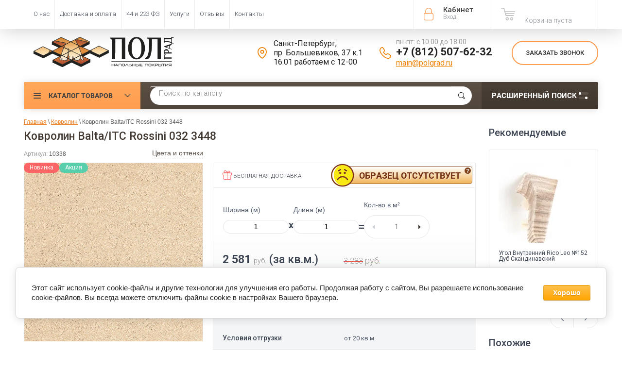

--- FILE ---
content_type: text/html; charset=utf-8
request_url: https://polgrad.ru/magazin/product/kovrolin-balta-itc-rossini-032
body_size: 36245
content:

	<!doctype html><html lang="ru"><head><meta charset="utf-8"><meta name="robots" content="all"><title>Купить Ковролин Balta/ITC Rossini 032 3448 | Полград</title>
<!-- assets.top -->
<meta property="og:title" content="Ковролин Balta/ITC Rossini 032 3448">
<meta name="twitter:title" content="Ковролин Balta/ITC Rossini 032 3448">
<meta property="og:description" content="Ковролин Balta/ITC Rossini 032 3448">
<meta name="twitter:description" content="Ковролин Balta/ITC Rossini 032 3448">
<meta property="og:image" content="https://polgrad.ru/thumb/2/2kuLFBj4YwaY5RUlnBQCqA/300r400/d/rossini_032.jpg">
<meta name="twitter:image" content="https://polgrad.ru/thumb/2/2kuLFBj4YwaY5RUlnBQCqA/300r400/d/rossini_032.jpg">
<meta property="og:image:type" content="image/jpeg">
<meta property="og:image:width" content="300">
<meta property="og:image:height" content="400">
<meta property="og:type" content="website">
<meta property="og:url" content="https://polgrad.ru/magazin/product/kovrolin-balta-itc-rossini-032">
<meta property="og:site_name" content="ПОЛГРАД">
<meta name="twitter:card" content="summary">
<!-- /assets.top -->
<meta name="yandex-verification" content="5f3713aa64cc1537" /><meta name="description" content="Ковролин Balta/ITC Rossini 032 - большой выбор коврового покрытия по низким ценам. Оптовые закупки от производителя. Помощь при выборе. Скидки постоянным клиентам."><meta name="keywords" content="Ковролин Balta/ITC Rossini 032, купить ковролин, ковролин спб, ковролин интернет магазин, ковролин дешево, ковролин цена, дешевый ковролин купить, ковролин санкт петербург, ковролин спб дешево, оверлок ковролина, ковролин для дома, ковролин для офиса, ковролин для гостиницы"><meta name="SKYPE_TOOLBAR" content="SKYPE_TOOLBAR_PARSER_COMPATIBLE"><meta name="viewport" content="width=device-width, initial-scale=1.0, maximum-scale=1.0, user-scalable=no"><meta name="format-detection" content="telephone=no"><meta http-equiv="x-rim-auto-match" content="none"><!--1--><link rel="apple-touch-icon" sizes="180x180" href="/t/v3268/images/graf/apple-touch-icon.png"><link rel="manifest" href="/t/v3268/images/graf/site.webmanifest"><link rel="mask-icon" href="/t/v3268/images/graf/safari-pinned-tab.svg" color="#ff9c46"><meta name="msapplication-config" content="/t/v3268/images/graf/browserconfig.xml" /><meta name="msapplication-TileColor" content="#ffc40d"><meta name="theme-color" content="#ffffff"><script src="/g/libs/jquery/1.10.2/jquery.min.js"></script>	<link rel="stylesheet" href="/g/css/styles_articles_tpl.css">

            <!-- 46b9544ffa2e5e73c3c971fe2ede35a5 -->
            <script src='/shared/s3/js/lang/ru.js'></script>
            <script src='/shared/s3/js/common.min.js'></script>
        <link rel='stylesheet' type='text/css' href='/shared/s3/css/calendar.css' /><link rel='stylesheet' type='text/css' href='/shared/highslide-4.1.13/highslide.min.css'/>
<script type='text/javascript' src='/shared/highslide-4.1.13/highslide-full.packed.js'></script>
<script type='text/javascript'>
hs.graphicsDir = '/shared/highslide-4.1.13/graphics/';
hs.outlineType = null;
hs.showCredits = false;
hs.lang={cssDirection:'ltr',loadingText:'Загрузка...',loadingTitle:'Кликните чтобы отменить',focusTitle:'Нажмите чтобы перенести вперёд',fullExpandTitle:'Увеличить',fullExpandText:'Полноэкранный',previousText:'Предыдущий',previousTitle:'Назад (стрелка влево)',nextText:'Далее',nextTitle:'Далее (стрелка вправо)',moveTitle:'Передвинуть',moveText:'Передвинуть',closeText:'Закрыть',closeTitle:'Закрыть (Esc)',resizeTitle:'Восстановить размер',playText:'Слайд-шоу',playTitle:'Слайд-шоу (пробел)',pauseText:'Пауза',pauseTitle:'Приостановить слайд-шоу (пробел)',number:'Изображение %1/%2',restoreTitle:'Нажмите чтобы посмотреть картинку, используйте мышь для перетаскивания. Используйте клавиши вперёд и назад'};</script>
<link rel="icon" href="/favicon.svg" type="image/svg+xml">

<!--s3_require-->
<link rel="stylesheet" href="/g/basestyle/1.0.1/user/user.css" type="text/css"/>
<link rel="stylesheet" href="/g/basestyle/1.0.1/cookie.message/cookie.message.css" type="text/css"/>
<link rel="stylesheet" href="/g/basestyle/1.0.1/user/user.orange.css" type="text/css"/>
<script type="text/javascript" src="/g/basestyle/1.0.1/user/user.js" async></script>
<link rel="stylesheet" href="/g/basestyle/1.0.1/cookie.message/cookie.message.orange.css" type="text/css"/>
<script type="text/javascript" src="/g/basestyle/1.0.1/cookie.message/cookie.message.js" async></script>
<!--/s3_require-->

<!--s3_goal-->
<script src="/g/s3/goal/1.0.0/s3.goal.js"></script>
<script>new s3.Goal({map:{"14206":{"goal_id":"14206","object_id":"4781806","event":"submit","system":"metrika","label":"ONECLICK","code":"anketa"},"74806":{"goal_id":"74806","object_id":"47585221","event":"submit","system":"metrika","label":"feedback","code":"anketa"},"75006":{"goal_id":"75006","object_id":"47585221","event":"submit","system":"analytics","label":"feedback","code":"anketa"},"75206":{"goal_id":"75206","object_id":"4796806","event":"submit","system":"metrika","label":"feedback","code":"anketa"},"75406":{"goal_id":"75406","object_id":"4796806","event":"submit","system":"analytics","label":"feedback","code":"anketa"},"77806":{"goal_id":"77806","object_id":"4781806","event":"submit","system":"analytics","label":"oneclick_ga","code":"anketa"},"78006":{"goal_id":"78006","object_id":"4782006","event":"submit","system":"metrika","label":"subscribe","code":"anketa"},"78206":{"goal_id":"78206","object_id":"4782006","event":"submit","system":"analytics","label":"subscribe","code":"anketa"},"94102":{"goal_id":"94102","object_id":"406486","event":"submit","system":"metrika","label":"design","code":"anketa"},"652101":{"goal_id":"652101","object_id":"25997501","event":"submit","system":"metrika","label":"Forma1","code":"anketa"},"652301":{"goal_id":"652301","object_id":"27562701","event":"submit","system":"metrika","label":"Forma1","code":"anketa"},"652501":{"goal_id":"652501","object_id":"26230701","event":"submit","system":"metrika","label":"Forma1","code":"anketa"},"652701":{"goal_id":"652701","object_id":"28149301","event":"submit","system":"metrika","label":"Forma1","code":"anketa"},"652901":{"goal_id":"652901","object_id":"28138701","event":"submit","system":"metrika","label":"Forma1","code":"anketa"}}, goals: [], ecommerce:[{"ecommerce":{"detail":{"products":[{"id":"1644606406","name":"Ковролин Balta/ITC Rossini 032 3448","price":2581,"brand":"Balta/ITC (Бельгия)","category":"Ковролин/Бытовой ковролин/Коммерческий ковролин/Ковролин для дома/Ковролин для офиса/Ковролин для гостиниц и отелей/Ковролин для ресторана/Ковролин для магазина/Ковролин для спальни/Ковролин для бильярдной/Ковролин для общественных помещений/Ковролин со средним ворсом (средневорсовый)/Ковролин с низким ворсом (низковорсовый)/Ковролин с искусственным джутом/Пожаробезопасный ковролин/Ковролин КМ3/Ковролин Balta/Ковролин ITC/Белый ковролин/Бежевый ковролин/Ковролин в нарезку/Ковролин на пол/Домашний ковролин/Теплый ковролин/Мягкий ковролин/Профессиональный ковролин/Промышленный ковролин/Ковролин на деревянный пол/Ковролин на балкон/Ковролин на бетонный пол/Тафтинговый ковролин/Импортный ковролин/Ковролин из полиамида"}]}}}]});</script>
<!--/s3_goal-->




	<link rel="stylesheet" type="text/css" href="/g/shop2v2/default/css/theme.less.css"><script type="text/javascript" src="/g/printme.js"></script>
<script type="text/javascript" src="/g/shop2v2/default/js/tpl.js"></script>
<script type="text/javascript" src="/g/shop2v2/default/js/baron.min.js"></script>
<script type="text/javascript" src="/t/v3268/images/shop2.2.local.min.js"></script>
<!--<script type="text/javascript" src="/g/shop2v2/default/js/shop2.2.js"></script>-->
<script type="text/javascript">shop2.init({"productRefs": {"1448194606":{"availability_product":{"75848006":["1644606406"]},"yml_sales_notes":{"\u043e\u0442 20 \u043a\u0432.\u043c.":["1644606406"]},"razmery":{"\u0448\u0438\u0440\u0438\u043d\u0430 4 \u043c\u0435\u0442\u0440\u0430":["1644606406"]},"kovrolin_sostav_vorsa":{"44696806":["1644606406"]},"kovrolin_kollekcia":{"76002806":["1644606406"]},"shirina_kovrolin":{"44769206":["1644606406"]},"kovrolin_vysota_vorsa":{"6":["1644606406"]},"kovrolin_obsaa_tolsina":{"8":["1644606406"]},"kovrolin_tip_vorsa":{"71035406":["1644606406"]},"kovrolin_cvet":{"44735806":["1644606406"]},"kovrolin_dizain":{"44740006":["1644606406"]},"kovrolin_osnovanie":{"44754606":["1644606406"]},"kovrolin_klass_pozarobezopasnost":{"84897806":["1644606406"]},"kovrolin_ves_19":{"1700":["1644606406"]},"kovrolin_strana":{"44746406":["1644606406"]},"overlock_kovrolin_opis":{"74cf0bf3460ac4981cc07b5b7325cb30":["1644606406"]},"informaciadizajneram":{"1febf09f931234901723c784befe610e":["1644606406"]},"kovrolin_klass":{"44735406":["1644606406"]}},"469113206":{"yml_sales_notes":{"\u043e\u0442 2 \u0448\u0442.":["545506206"]}},"469117206":{"yml_sales_notes":{"\u043e\u0442 2 \u0448\u0442.":["545513606"]}},"469120406":{"yml_sales_notes":{"\u043e\u0442 2 \u0448\u0442.":["545520406"]}},"734191486":{"yml_sales_notes":{"\u041f\u0440\u0438 \u043f\u043e\u043a\u0443\u043f\u043a\u0435 \u043f\u043b\u0438\u043d\u0442\u0443\u0441\u043e\u0432.":["912953486"]}},"807592901":{"yml_sales_notes":{"\u043e\u0442 20 \u043a\u0432.\u043c.":["994774901"]},"shirina_kovrolin":{"44769206":["994774901"]}},"1327360606":{"yml_sales_notes":{"\u043e\u0442 1 \u0448\u0442.":["1505676406"]}},"1386058108":{"yml_sales_notes":{"\u043e\u0442 10 \u043a\u0432.\u043c.":["1740486708"]},"shirina_kovrolin":{"44769206":["1740486708"]}},"1645314606":{"yml_sales_notes":{"\u043e\u0442 10 \u043a\u0432.\u043c.":["1869084606"]},"opisanie":{"c2d8b38a8ec9deb18b777914b5b02f5d":["1869084606"]},"shirina_kovrolin":{"44769206":["1869084606"]}},"1460226102":{"yml_sales_notes":{"\u043e\u0442 20 \u043a\u0432.\u043c.":["1907820102"]},"shirina_kovrolin":{"44769206":["1907820102"]}},"1460256702":{"yml_sales_notes":{"\u043e\u0442 10 \u043a\u0432.\u043c.":["1907851502"]},"shirina_kovrolin":{"44769606":["1907851502"]}},"1938843006":{"yml_sales_notes":{"\u043e\u0442 1 \u0448\u0442.":["2216096006"]}},"1864283313":{"shirina_kovrolin":{"44769206":["2028742313"]}}},"apiHash": {"getPromoProducts":"1e1281dd6868dc56125750f09b7bb505","getSearchMatches":"83edfba39a371bedc72ee9b4727f30c0","getFolderCustomFields":"ca97e430a072b4fce006c68a147487e4","getProductListItem":"3301969e6a5d6dbd2c5aceaa8d7937f6","cartAddItem":"aeb6235697e7dbd7dcdb51585f3d097a","cartRemoveItem":"51d88c899908e75fbb1d81ed47a5e054","cartUpdate":"11a04ab7be87062d46e3729788a0138c","cartRemoveCoupon":"8bb8d5bf0c130869b6188754bcce6d9d","cartAddCoupon":"048bf557014014488393d30106f81f49","deliveryCalc":"3a6f6c609b3627e747ebe8d1c1f7843b","printOrder":"4dad02bee07cfc705081e49c4fb31c1d","cancelOrder":"dfd4264feddebbecaa77404576d9b602","cancelOrderNotify":"5ed7f4d0fcfac104c6800d800a853537","repeatOrder":"84218651dca484df585e0c52c055aa64","paymentMethods":"a2873384b71fd8b6f4387e47d0149650","compare":"fdd39acb95d56f1dbc3fb4d742865ea6"},"verId": 739814,"mode": "product","step": "","uri": "/magazin","IMAGES_DIR": "/d/","my": {"gr_compare_tooltip_added":true,"list_picture_enlarge":"1","accessory":"\u0410\u043a\u0441\u0441\u0435\u0441\u0441\u0443\u0430\u0440\u044b","kit":"\u041d\u0430\u0431\u043e\u0440","recommend":"\u0420\u0435\u043a\u043e\u043c\u0435\u043d\u0434\u0443\u0435\u043c\u044b\u0435","similar":"\u041f\u043e\u0445\u043e\u0436\u0438\u0435","modification":"\u041c\u043e\u0434\u0438\u0444\u0438\u043a\u0430\u0446\u0438\u0438","unique_values":"1","pricelist_options_toggle":"1","special_alias":"\u0410\u043a\u0446\u0438\u044f","show_product_unit":"1","s3_img_method":"c","collection_image_width":"172"}});</script>
<style type="text/css">.product-item-thumb {width: 174px;}.product-item-thumb .product-image, .product-item-simple .product-image {height: 116px;width: 174px;}.product-item-thumb .product-amount .amount-title {width: 78px;}.product-item-thumb .product-price {width: 124px;}.shop2-product .product-side-l {width: 450px;}.shop2-product .product-image {height: 450px;width: 450px;}.shop2-product .product-thumbnails li {width: 140px;height: 140px;}</style><script src="https://www.googleoptimize.com/optimize.js?id=GTM-NM4NGTM"></script>  <link rel="stylesheet" href="/t/v3268/images/theme5/theme.min.css">  <link rel="stylesheet" href="/t/v3268/images/site.addons.scss.css"><link rel="stylesheet" href="/t/v3268/images/css/seo-style.scss.css"><!--<link rel="stylesheet" href="/t/v3268/images/css/theme.scss.css">--><!--[if lt IE 10]><script src="/g/libs/ie9-svg-gradient/0.0.1/ie9-svg-gradient.min.js"></script><script src="/g/libs/jquery-placeholder/2.0.7/jquery.placeholder.min.js"></script><script src="/g/libs/jquery-textshadow/0.0.1/jquery.textshadow.min.js"></script><script src="/g/s3/misc/ie/0.0.1/ie.js"></script><![endif]--><!--[if lt IE 9]><script src="/g/libs/html5shiv/html5.js"></script><![endif]--><script>
/*! lazysizes - v5.2.0-beta1 */
!function(a,b){var c=b(a,a.document);a.lazySizes=c,"object"==typeof module&&module.exports&&(module.exports=c)}("undefined"!=typeof window?window:{},function(a,b){"use strict";var c,d;if(function(){var b,c={lazyClass:"lazyload",loadedClass:"lazyloaded",loadingClass:"lazyloading",preloadClass:"lazypreload",errorClass:"lazyerror",autosizesClass:"lazyautosizes",srcAttr:"data-src",srcsetAttr:"data-srcset",sizesAttr:"data-sizes",minSize:40,customMedia:{},init:!0,expFactor:1.5,hFac:.8,loadMode:2,loadHidden:!0,ricTimeout:0,throttleDelay:125};d=a.lazySizesConfig||a.lazysizesConfig||{};for(b in c)b in d||(d[b]=c[b])}(),!b||!b.getElementsByClassName)return{init:function(){},cfg:d,noSupport:!0};var e=b.documentElement,f=a.Date,g=a.HTMLPictureElement,h="addEventListener",i="getAttribute",j=a[h],k=a.setTimeout,l=a.requestAnimationFrame||k,m=a.requestIdleCallback,n=/^picture$/i,o=["load","error","lazyincluded","_lazyloaded"],p={},q=Array.prototype.forEach,r=function(a,b){return p[b]||(p[b]=new RegExp("(\\s|^)"+b+"(\\s|$)")),p[b].test(a[i]("class")||"")&&p[b]},s=function(a,b){r(a,b)||a.setAttribute("class",(a[i]("class")||"").trim()+" "+b)},t=function(a,b){var c;(c=r(a,b))&&a.setAttribute("class",(a[i]("class")||"").replace(c," "))},u=function(a,b,c){var d=c?h:"removeEventListener";c&&u(a,b),o.forEach(function(c){a[d](c,b)})},v=function(a,d,e,f,g){var h=b.createEvent("Event");return e||(e={}),e.instance=c,h.initEvent(d,!f,!g),h.detail=e,a.dispatchEvent(h),h},w=function(b,c){var e;!g&&(e=a.picturefill||d.pf)?(c&&c.src&&!b[i]("srcset")&&b.setAttribute("srcset",c.src),e({reevaluate:!0,elements:[b]})):c&&c.src&&(b.src=c.src)},x=function(a,b){return(getComputedStyle(a,null)||{})[b]},y=function(a,b,c){for(c=c||a.offsetWidth;c<d.minSize&&b&&!a._lazysizesWidth;)c=b.offsetWidth,b=b.parentNode;return c},z=function(){var a,c,d=[],e=[],f=d,g=function(){var b=f;for(f=d.length?e:d,a=!0,c=!1;b.length;)b.shift()();a=!1},h=function(d,e){a&&!e?d.apply(this,arguments):(f.push(d),c||(c=!0,(b.hidden?k:l)(g)))};return h._lsFlush=g,h}(),A=function(a,b){return b?function(){z(a)}:function(){var b=this,c=arguments;z(function(){a.apply(b,c)})}},B=function(a){var b,c=0,e=d.throttleDelay,g=d.ricTimeout,h=function(){b=!1,c=f.now(),a()},i=m&&g>49?function(){m(h,{timeout:g}),g!==d.ricTimeout&&(g=d.ricTimeout)}:A(function(){k(h)},!0);return function(a){var d;(a=!0===a)&&(g=33),b||(b=!0,d=e-(f.now()-c),d<0&&(d=0),a||d<9?i():k(i,d))}},C=function(a){var b,c,d=99,e=function(){b=null,a()},g=function(){var a=f.now()-c;a<d?k(g,d-a):(m||e)(e)};return function(){c=f.now(),b||(b=k(g,d))}},D=function(){var g,m,o,p,y,D,F,G,H,I,J,K,L=/^img$/i,M=/^iframe$/i,N="onscroll"in a&&!/(gle|ing)bot/.test(navigator.userAgent),O=0,P=0,Q=0,R=-1,S=function(a){Q--,(!a||Q<0||!a.target)&&(Q=0)},T=function(a){return null==K&&(K="hidden"==x(b.body,"visibility")),K||!("hidden"==x(a.parentNode,"visibility")&&"hidden"==x(a,"visibility"))},U=function(a,c){var d,f=a,g=T(a);for(G-=c,J+=c,H-=c,I+=c;g&&(f=f.offsetParent)&&f!=b.body&&f!=e;)(g=(x(f,"opacity")||1)>0)&&"visible"!=x(f,"overflow")&&(d=f.getBoundingClientRect(),g=I>d.left&&H<d.right&&J>d.top-1&&G<d.bottom+1);return g},V=function(){var a,f,h,j,k,l,n,o,q,r,s,t,u=c.elements;if((p=d.loadMode)&&Q<8&&(a=u.length)){for(f=0,R++;f<a;f++)if(u[f]&&!u[f]._lazyRace)if(!N||c.prematureUnveil&&c.prematureUnveil(u[f]))ba(u[f]);else if((o=u[f][i]("data-expand"))&&(l=1*o)||(l=P),r||(r=!d.expand||d.expand<1?e.clientHeight>500&&e.clientWidth>500?500:370:d.expand,c._defEx=r,s=r*d.expFactor,t=d.hFac,K=null,P<s&&Q<1&&R>2&&p>2&&!b.hidden?(P=s,R=0):P=p>1&&R>1&&Q<6?r:O),q!==l&&(D=innerWidth+l*t,F=innerHeight+l,n=-1*l,q=l),h=u[f].getBoundingClientRect(),(J=h.bottom)>=n&&(G=h.top)<=F&&(I=h.right)>=n*t&&(H=h.left)<=D&&(J||I||H||G)&&(d.loadHidden||T(u[f]))&&(m&&Q<3&&!o&&(p<3||R<4)||U(u[f],l))){if(ba(u[f]),k=!0,Q>9)break}else!k&&m&&!j&&Q<4&&R<4&&p>2&&(g[0]||d.preloadAfterLoad)&&(g[0]||!o&&(J||I||H||G||"auto"!=u[f][i](d.sizesAttr)))&&(j=g[0]||u[f]);j&&!k&&ba(j)}},W=B(V),X=function(a){var b=a.target;if(b._lazyCache)return void delete b._lazyCache;S(a),s(b,d.loadedClass),t(b,d.loadingClass),u(b,Z),v(b,"lazyloaded")},Y=A(X),Z=function(a){Y({target:a.target})},$=function(a,b){try{a.contentWindow.location.replace(b)}catch(c){a.src=b}},_=function(a){var b,c=a[i](d.srcsetAttr);(b=d.customMedia[a[i]("data-media")||a[i]("media")])&&a.setAttribute("media",b),c&&a.setAttribute("srcset",c)},aa=A(function(a,b,c,e,f){var g,h,j,l,m,p;(m=v(a,"lazybeforeunveil",b)).defaultPrevented||(e&&(c?s(a,d.autosizesClass):a.setAttribute("sizes",e)),h=a[i](d.srcsetAttr),g=a[i](d.srcAttr),f&&(j=a.parentNode,l=j&&n.test(j.nodeName||"")),p=b.firesLoad||"src"in a&&(h||g||l),m={target:a},s(a,d.loadingClass),p&&(clearTimeout(o),o=k(S,2500),u(a,Z,!0)),l&&q.call(j.getElementsByTagName("source"),_),h?a.setAttribute("srcset",h):g&&!l&&(M.test(a.nodeName)?$(a,g):a.src=g),f&&(h||l)&&w(a,{src:g})),a._lazyRace&&delete a._lazyRace,t(a,d.lazyClass),z(function(){var b=a.complete&&a.naturalWidth>1;p&&!b||(b&&s(a,"ls-is-cached"),X(m),a._lazyCache=!0,k(function(){"_lazyCache"in a&&delete a._lazyCache},9)),"lazy"==a.loading&&Q--},!0)}),ba=function(a){if(!a._lazyRace){var b,c=L.test(a.nodeName),e=c&&(a[i](d.sizesAttr)||a[i]("sizes")),f="auto"==e;(!f&&m||!c||!a[i]("src")&&!a.srcset||a.complete||r(a,d.errorClass)||!r(a,d.lazyClass))&&(b=v(a,"lazyunveilread").detail,f&&E.updateElem(a,!0,a.offsetWidth),a._lazyRace=!0,Q++,aa(a,b,f,e,c))}},ca=C(function(){d.loadMode=3,W()}),da=function(){3==d.loadMode&&(d.loadMode=2),ca()},ea=function(){if(!m){if(f.now()-y<999)return void k(ea,999);m=!0,d.loadMode=3,W(),j("scroll",da,!0)}};return{_:function(){y=f.now(),c.elements=b.getElementsByClassName(d.lazyClass),g=b.getElementsByClassName(d.lazyClass+" "+d.preloadClass),j("scroll",W,!0),j("resize",W,!0),j("pageshow",function(a){if(a.persisted){var c=b.querySelectorAll("."+d.loadingClass);c.length&&c.forEach&&l(function(){c.forEach(function(a){a.complete&&ba(a)})})}}),a.MutationObserver?new MutationObserver(W).observe(e,{childList:!0,subtree:!0,attributes:!0}):(e[h]("DOMNodeInserted",W,!0),e[h]("DOMAttrModified",W,!0),setInterval(W,999)),j("hashchange",W,!0),["focus","mouseover","click","load","transitionend","animationend"].forEach(function(a){b[h](a,W,!0)}),/d$|^c/.test(b.readyState)?ea():(j("load",ea),b[h]("DOMContentLoaded",W),k(ea,2e4)),c.elements.length?(V(),z._lsFlush()):W()},checkElems:W,unveil:ba,_aLSL:da}}(),E=function(){var a,c=A(function(a,b,c,d){var e,f,g;if(a._lazysizesWidth=d,d+="px",a.setAttribute("sizes",d),n.test(b.nodeName||""))for(e=b.getElementsByTagName("source"),f=0,g=e.length;f<g;f++)e[f].setAttribute("sizes",d);c.detail.dataAttr||w(a,c.detail)}),e=function(a,b,d){var e,f=a.parentNode;f&&(d=y(a,f,d),e=v(a,"lazybeforesizes",{width:d,dataAttr:!!b}),e.defaultPrevented||(d=e.detail.width)&&d!==a._lazysizesWidth&&c(a,f,e,d))},f=function(){var b,c=a.length;if(c)for(b=0;b<c;b++)e(a[b])},g=C(f);return{_:function(){a=b.getElementsByClassName(d.autosizesClass),j("resize",g)},checkElems:g,updateElem:e}}(),F=function(){!F.i&&b.getElementsByClassName&&(F.i=!0,E._(),D._())};return k(function(){d.init&&F()}),c={cfg:d,autoSizer:E,loader:D,init:F,uP:w,aC:s,rC:t,hC:r,fire:v,gW:y,rAF:z}});
</script><!-- start vk pixel --><script type="text/javascript" src="/t/v3268/images/js/pixel_vk.js"></script><!-- end vk pixel --><script type="text/javascript" src="/t/v3268/images/js/calltrckng.js"></script><script async id="zd_ct_phone_script" src="https://my.zadarma.com/js/ct_phone.min.js"></script>
<style>
	.shop-group-kinds .shop-kind-item + .shop-kind-item,
	.shop-product-desc .desc-area:not(.r-tabs-panel)
	{
		display:none;
	}
</style>
<link rel="stylesheet" href="/t/v3268/images/css/first_screen_styles.scss.css"><link rel="stylesheet" href="/t/v3268/images/css/dop_styles.scss.css"></head><body  ><!-- Google Tag Manager (noscript) --><noscript><iframe src="https://www.googletagmanager.com/ns.html?id=GTM-WN7J8PX"height="0" width="0" style="display:none;visibility:hidden"></iframe></noscript><!-- End Google Tag Manager (noscript) --><div class="roistat"><script type="text/javascript">
var ZCallbackWidgetLinkId  = 'bbaa0079bf0321213f6752f990e94a16';
var ZCallbackWidgetDomain  = 'my.zadarma.com';
(function(){
    var lt = document.createElement('script');
    lt.type ='text/javascript';
    lt.charset = 'utf-8';
    lt.async = true;
    lt.src = 'https://' + ZCallbackWidgetDomain + '/callbackWidget/js/main.min.js';
    var sc = document.getElementsByTagName('script')[0];
    if (sc) sc.parentNode.insertBefore(lt, sc);
    else document.documentElement.firstChild.appendChild(lt);
})();
</script></div><div class="site-wrapper"><div class="overlay-bg"></div><div class="top-panel-wrapper"><div class="top-panel clear-self"><div 111 class="right-side"><div class="block-user">
	<div class="block-title">Кабинет<span>Вход</span></div>
	<div class="block-body">
		<div class="block-title">Кабинет<span>Вход</span></div>
					<form method="post" action="/users">
				<div class="block-body-in">
				<input type="hidden" name="mode" value="login">
				<div class="field name">
					<label class="input"><input type="text" name="login" id="login" tabindex="1" value="" placeholder="Логин или e-mail"></label>
				</div>
				<div class="field password clear-self">
					<label class="input pass"><input type="password" name="password" id="password" tabindex="2" value="" placeholder="Пароль"></label>
					<button type="submit">вход</button>
					<a href="/users/forgot_password" class="forgot">Забыли пароль?</a>
				</div>
				</div>
				<div class="field links clear-self">
					<a href="/users/register" class="register">Регистрация</a>
					
				</div>
			<re-captcha data-captcha="recaptcha"
     data-name="captcha"
     data-sitekey="6LcNwrMcAAAAAOCVMf8ZlES6oZipbnEgI-K9C8ld"
     data-lang="ru"
     data-rsize="invisible"
     data-type="image"
     data-theme="light"></re-captcha></form>
			</div>
</div><div id="shop2-cart-preview">
			<div class="shop2-block cart-preview ">
		<a href="/magazin/cart">
			<div class="block-body">
								<div class="cart-sum emp">Корзина пуста</div>
				<div class="cart-col"> 0  <span>0</span></div>
	            			</div>
		</a>
	</div>
</div><!-- Cart Preview --></div><div class="left-side clear-self"><div class="top-menu-button">меню</div><div class="top-menu-wrapper"><div class="top-menu-close"><span class="s1">меню</span><span class="s2">Каталог товаров</span></div><div class="top-menu-scroller"><ul class="top-categor"><li class="opened"><a  href="/magazin/folder/kovrolin" >Ковролин</a></li><li><a  href="/magazin/folder/kovrovaya-plitka" >Ковровая плитка</a></li><li><a  href="/magazin/folder/iskusstvennaya-trava" >Искусственная трава</a></li><li><a  href="/magazin/folder/spc-laminat" >SPC Ламинат (плитка)</a></li><li><a  href="/magazin/folder/kvarts-vinilovaya-plitka" >Кварцвиниловая плитка LVT</a></li><li><a  href="/magazin/folder/linoleum" >Линолеум</a></li><li><a  href="/magazin/folder/vystavochnyye-materialy" >Выставочные материалы</a></li><li><a  href="/magazin/folder/soputstvuyuschie-tovary" >Сопутствующие товары</a></li><li><a  href="/magazin/folder/plintusa-ugolki-porozhki" >Плинтус, уголки и аксессуары</a></li><li><a  href="/magazin/folder/likvidatsiya-ostatkov" >Ликвидация остатков</a></li></ul><ul class="top-menu"><li><a  href="/o-nas" >О нас</a><ul class="level-2"><li><a  href="/design" >Сотрудничество</a></li><li><a  href="/post_poly" >Статьи</a></li></ul></li><li><a  href="/dostavka" >Доставка и оплата</a></li><li><a  href="/tender" >44 и 223 ФЗ</a><ul class="level-2"><li><a  href="/vozvrat-tovara" >Возврат товара</a></li></ul></li><li><a  href="/uslugi" >Услуги</a></li><li><a rel=nofollow href="https://market.yandex.ru/shop/255036/reviews" >Отзывы</a></li><li><a  href="/contacts" >Контакты</a></li></ul></div></div></div></div></div><header role="banner" class="site-header"><div class="site-header-in"><div class="left-side"><div class="logo"><a href="//polgrad.ru"><img src=/thumb/2/5ehE4JEvDlNAlhermMP_0w/300r100/d/logo2.svg alt="/"></a></div><div class="site-name-in"><div class="site-name"><a href="//polgrad.ru"></a></div><div class="site-description"></div></div></div><div class="right-side"><div class="right-side-in"><div class="contacts"><div class="address"><div class="icon"></div><div class="body">Санкт-Петербург,<br />
пр. Большевиков, 37 к.1<br />
16.01 работаем с 12-00</div></div><div class="phones"><div class="icon"></div><div class="phones-wrap"><div class="worktime">пн-пт: с 10.00 до 18.00</div><div class="phone"><a href="tel:+7 (812) 507-62-32">+7 (812) 507-62-32</a></div><div class="mail"><a href="mailto:main@polgrad.ru">main@polgrad.ru</a></div></div></div></div><div class="callback"><div class="btn">Заказать звонок</div></div></div></div></div></header> <!-- .site-header --><div class="search-panel clear-self"><div class="search-panel-in"><div class="left-side"><div class="left-categor-wrapper"><div class="left-categor-title">Каталог товаров</div><div class="left-folders"><ul class="left-categor popup_folder"><li class="opened"><a  href="/magazin/folder/kovrolin" >Ковролин</a><ul class="level-2"><li><a  href="/magazin/folder/kovrolin-dlya-doma-bytovoy" >Бытовой ковролин</a></li><li><a  href="/magazin/folder/kovrolin-dlya-ofisa-kommercheskiy" >Коммерческий ковролин</a></li></ul></li><li><a  href="/magazin/folder/kovrovaya-plitka" >Ковровая плитка</a><ul class="level-2"><li><a  href="/magazin/folder/kovrovaya-plitka-associated-weavers" >Associated Weavers (Бельгия)</a></li><li><a  href="/magazin/folder/kovrovaya-plitka-betap" >Betap (Нидерланды)</a></li><li><a  href="/magazin/folder/kovrovaya-plitka-desso" >Desso (Нидерланды)</a></li><li><a  href="/magazin/folder/bonkeel-niderlandy" >Bonkeel (Нидерланды)</a></li></ul></li><li><a  href="/magazin/folder/iskusstvennaya-trava" >Искусственная трава</a><ul class="level-2"><li><a  href="/magazin/folder/dekorativnaya-trava" >Декоративная трава</a></li><li><a  href="/magazin/folder/sportivnaya-trava" >Спортивная трава</a></li><li><a  href="/magazin/folder/soputstvuyushchiye-tovary-dlya-travy" >Сопутствующие товары для травы</a></li></ul></li><li><a  href="/magazin/folder/spc-laminat" >SPC Ламинат (плитка)</a></li><li><a  href="/magazin/folder/kvarts-vinilovaya-plitka" >Кварцвиниловая плитка LVT</a><ul class="level-2"><li><a  href="/magazin/folder/zamkovyy" >Замковый тип</a></li><li><a  href="/magazin/folder/kleyevoy" >Клеевой тип</a></li><li><a  href="/magazin/folder/plitka-pvh" >Плитка ПВХ</a><ul class="level-3"><li><a  href="/magazin/folder/zamkovyj-tip" >Замковый тип</a></li><li><a  href="/magazin/folder/kleevoj-tip" >Клеевой тип</a></li></ul></li></ul></li><li><a  href="/magazin/folder/linoleum" >Линолеум</a><ul class="level-2"><li><a  href="/magazin/folder/bytovoy" >Бытовой линолеум</a></li><li><a  href="/magazin/folder/polukommercheskiy" >Полукоммерческий линолеум</a></li><li><a  href="/magazin/folder/kommercheskiy" >Коммерческий линолеум</a></li><li><a  href="/magazin/folder/kommercheskiy-gomogennyy" >Гомогенный линолеум</a></li></ul></li><li><a  href="/magazin/folder/vystavochnyye-materialy" >Выставочные материалы</a><ul class="level-2"><li><a  href="/magazin/folder/vystavochnyy-kovrolin" >Выставочный ковролин</a><ul class="level-3"><li><a  href="/magazin/folder/polis" >Polis</a></li><li><a  href="/magazin/folder/era" >Era</a></li><li><a  href="/magazin/folder/salsa-1" >Salsa</a></li><li><a  href="/magazin/folder/sunrise" >Sunrise</a></li><li><a  href="/magazin/folder/reflex" >Reflex</a></li></ul></li></ul></li><li><a  href="/magazin/folder/soputstvuyuschie-tovary" >Сопутствующие товары</a><ul class="level-2"><li><a  href="/magazin/folder/kley" >Клей</a></li><li><a  href="/magazin/folder/podlozhka" >Подложка</a></li><li><a  href="/magazin/folder/kleykaya-lenta" >Клейкая лента</a></li><li><a  href="/magazin/folder/porozhki" >Порожки</a></li></ul></li><li><a  href="/magazin/folder/plintusa-ugolki-porozhki" >Плинтус, уголки и аксессуары</a><ul class="level-2"><li><a  href="/magazin/folder/plastikovyye-plintusa" >Пластиковые плинтусы</a><ul class="level-3"><li><a  href="/magazin/folder/plintusy" >Плинтусы</a></li><li><a  href="/magazin/folder/vnutrenniye-ugly" >Внутренние углы</a></li><li><a  href="/magazin/folder/naruzhnyye-ugly" >Наружные углы</a></li><li><a  href="/magazin/folder/soyediniteli" >Соединители</a></li><li><a  href="/magazin/folder/zaglushki" >Заглушки</a></li></ul></li><li><a  href="/magazin/folder/allyuminiyevyye-plintusy" >Аллюминиевые плинтусы</a></li><li><a  href="/magazin/folder/kovrovyj-plintus" >Ковровый плинтус</a></li></ul></li><li><a  href="/magazin/folder/likvidatsiya-ostatkov" >Ликвидация остатков</a></li></ul></div></div></div><div class="right-side">	
    
<div class="search-online-store">
	<div class="block-title">Расширенный поиск <span class="s1"><span class="s2"></span><span class="s3"></span></span></div>

	<div class="block-body">
		<form class="dropdown" action="/magazin/search" enctype="multipart/form-data">
			<input type="hidden" name="sort_by" value="">

							<div class="field select" style="border-top:none;">
					<span class="field-title">Выберите категорию</span>
					<select name="s[folder_id]" id="s[folder_id]">
						<option value="">Все</option>
																											                            <option value="699848221" >
	                                 Ковролин
	                            </option>
	                        														                            <option value="133069006" >
	                                &raquo; Бытовой ковролин
	                            </option>
	                        														                            <option value="133069206" >
	                                &raquo; Коммерческий ковролин
	                            </option>
	                        														                            <option value="177259406" >
	                                 Ковровая плитка
	                            </option>
	                        														                            <option value="5013306" >
	                                &raquo; Associated Weavers (Бельгия)
	                            </option>
	                        														                            <option value="239853806" >
	                                &raquo; Betap (Нидерланды)
	                            </option>
	                        														                            <option value="239724606" >
	                                &raquo; Desso (Нидерланды)
	                            </option>
	                        														                            <option value="185434509" >
	                                &raquo; Bonkeel (Нидерланды)
	                            </option>
	                        														                            <option value="144212406" >
	                                 Искусственная трава
	                            </option>
	                        														                            <option value="233009406" >
	                                &raquo; Декоративная трава
	                            </option>
	                        														                            <option value="233009206" >
	                                &raquo; Спортивная трава
	                            </option>
	                        														                            <option value="233009606" >
	                                &raquo; Сопутствующие товары для травы
	                            </option>
	                        														                            <option value="255920501" >
	                                 SPC Ламинат (плитка)
	                            </option>
	                        														                            <option value="6046886" >
	                                 Кварцвиниловая плитка LVT
	                            </option>
	                        														                            <option value="170305006" >
	                                &raquo; Замковый тип
	                            </option>
	                        														                            <option value="170305206" >
	                                &raquo; Клеевой тип
	                            </option>
	                        														                            <option value="269303086" >
	                                &raquo; Плитка ПВХ
	                            </option>
	                        														                            <option value="270372686" >
	                                &raquo;&raquo; Замковый тип
	                            </option>
	                        														                            <option value="270372886" >
	                                &raquo;&raquo; Клеевой тип
	                            </option>
	                        														                            <option value="699847821" >
	                                 Линолеум
	                            </option>
	                        														                            <option value="166504406" >
	                                &raquo; Бытовой линолеум
	                            </option>
	                        														                            <option value="166504606" >
	                                &raquo; Полукоммерческий линолеум
	                            </option>
	                        														                            <option value="166504806" >
	                                &raquo; Коммерческий линолеум
	                            </option>
	                        														                            <option value="166505006" >
	                                &raquo; Гомогенный линолеум
	                            </option>
	                        														                            <option value="234529206" >
	                                 Выставочные материалы
	                            </option>
	                        														                            <option value="171901006" >
	                                &raquo; Выставочный ковролин
	                            </option>
	                        														                            <option value="50425702" >
	                                &raquo;&raquo; Polis
	                            </option>
	                        														                            <option value="50659702" >
	                                &raquo;&raquo; Era
	                            </option>
	                        														                            <option value="201026006" >
	                                &raquo;&raquo; Salsa
	                            </option>
	                        														                            <option value="234858006" >
	                                &raquo;&raquo; Sunrise
	                            </option>
	                        														                            <option value="234858206" >
	                                &raquo;&raquo; Reflex
	                            </option>
	                        														                            <option value="699849021" >
	                                 Сопутствующие товары
	                            </option>
	                        														                            <option value="203752006" >
	                                &raquo; Клей
	                            </option>
	                        														                            <option value="203752206" >
	                                &raquo; Подложка
	                            </option>
	                        														                            <option value="203752606" >
	                                &raquo; Клейкая лента
	                            </option>
	                        														                            <option value="108716686" >
	                                &raquo; Порожки
	                            </option>
	                        														                            <option value="699848621" >
	                                 Плинтус, уголки и аксессуары
	                            </option>
	                        														                            <option value="153888006" >
	                                &raquo; Пластиковые плинтусы
	                            </option>
	                        														                            <option value="237341406" >
	                                &raquo;&raquo; Плинтусы
	                            </option>
	                        														                            <option value="237341606" >
	                                &raquo;&raquo; Внутренние углы
	                            </option>
	                        														                            <option value="237341806" >
	                                &raquo;&raquo; Наружные углы
	                            </option>
	                        														                            <option value="237342006" >
	                                &raquo;&raquo; Соединители
	                            </option>
	                        														                            <option value="7588886" >
	                                &raquo;&raquo; Заглушки
	                            </option>
	                        														                            <option value="224964206" >
	                                &raquo; Аллюминиевые плинтусы
	                            </option>
	                        														                            <option value="89357702" >
	                                &raquo; Ковровый плинтус
	                            </option>
	                        														                            <option value="162523606" >
	                                 Ликвидация остатков
	                            </option>
	                        											</select>
				</div>

				<div id="shop2_search_custom_fields"></div>
			
							<div class="field dimension clear-self">
					<span class="field-title">Цена (руб.):</span>
					<div class="range_slider_wrapper">
						
							<label class="range min">
								<strong>от</strong>
	                            <span class="input"><input name="s[price][min]" type="text" size="5" class="small low" data-min="0" value="0" /></span>
	                        </label>
	                        <label class="range max">  
	                        	<strong>до</strong>
								<span class="input"><input name="s[price][max]" type="text" size="5" class="small hight" data-max="40000" value="40000" /></span>
							</label>
							<div class="input_range_slider price"></div>
					 </div>
				</div>
			
<!-- 							<div class="field dimension clear-self">
					<span class="field-title">Цена (руб.):</span><br>
					<label class="start">
						<span class="input"><input name="s[price][min]" placeholder="от" type="text" value=""></span>
					</label>
					<label class="end">
						<span class="input"><input name="s[price][max]" placeholder="до" type="text" value=""></span>
					</label>
				</div>
			 -->

							<div class="field text">
					<label class="field-title" for="s[name]">Название</label>
					<label class="input"><input type="text" name="s[name]" id="s[name]" value=""></label>
				</div>
			
							<div class="field text">
					<label class="field-title" for="s[article">Артикул:</label>
					<label class="input"><input type="text" name="s[article]" id="s[article" value=""></label>
				</div>
			
							<div class="field text">
					<label class="field-title" for="search_text">Текст</label>
					<label class="input"><input type="text" name="search_text" id="search_text"  value=""></label>
				</div>
			
						<div id="shop2_search_global_fields">
				
																															</div>
						
							<div class="field select">
					<span class="field-title">Производитель</span>
					<select name="s[vendor_id]">
						<option value="">Все</option>          
	                    	                        <option value="58318900" >Allure</option>
	                    	                        <option value="20765206" >ALMA S.P.A. (Италия)</option>
	                    	                        <option value="50216501" >Alta Step (Россия)</option>
	                    	                        <option value="40103486" >Amorin (Португалия)</option>
	                    	                        <option value="21272406" >Amtico (Великобритания)</option>
	                    	                        <option value="19847406" >Arbiton (Польша)</option>
	                    	                        <option value="11809406" >Associated Weavers (Бельгия)</option>
	                    	                        <option value="21272606" >Balsan (Франция)</option>
	                    	                        <option value="11797006" >Balta (Бельгия)</option>
	                    	                        <option value="17688006" >Balta/ITC (Бельгия)</option>
	                    	                        <option value="21365406" >Beauflor</option>
	                    	                        <option value="8126406" >Beaulieu Real (Бельгия)</option>
	                    	                        <option value="12769006" >Beaulieu Wielsbeke</option>
	                    	                        <option value="11809606" >Betap (Нидерланды)</option>
	                    	                        <option value="11809006" >BIG</option>
	                    	                        <option value="19894806" >Bonkeel</option>
	                    	                        <option value="8135006" >Bostik</option>
	                    	                        <option value="19789406" >Caleo (Южная Корея)</option>
	                    	                        <option value="36925302" >CARPETOFF (Украина)</option>
	                    	                        <option value="1976686" >Ceresit</option>
	                    	                        <option value="20763006" >Cezar (Польша)</option>
	                    	                        <option value="17470006" >Classen (Германия)</option>
	                    	                        <option value="11809806" >Condor (Нидерланды)</option>
	                    	                        <option value="21305606" >Creatuft</option>
	                    	                        <option value="8288206" >Delta</option>
	                    	                        <option value="21219406" >DESSO (Нидерланды)</option>
	                    	                        <option value="19789806" >DEVI by Danfoss (Дания)</option>
	                    	                        <option value="19869006" >Diele</option>
	                    	                        <option value="19370206" >Dinarsu Hali</option>
	                    	                        <option value="617286" >EcoClick+ (Южная Корея)</option>
	                    	                        <option value="21269606" >Ege (Дания)</option>
	                    	                        <option value="15040806" >Egger</option>
	                    	                        <option value="1347286" >ESCOM (Россия)</option>
	                    	                        <option value="15431206" >Expoline</option>
	                    	                        <option value="15774606" >Exporadu (Бельгия)</option>
	                    	                        <option value="13865806" >FineFloor (Бельгия)</option>
	                    	                        <option value="19514606" >Forbo (Великобритания)</option>
	                    	                        <option value="8139206" >Forbo Eurocol BV</option>
	                    	                        <option value="76402100" >Girloon (Германия)</option>
	                    	                        <option value="19370406" >GOLDEN FALCON</option>
	                    	                        <option value="50446102" >Grabo (Венгрия)</option>
	                    	                        <option value="19900606" >Granorte</option>
	                    	                        <option value="13819406" >Holiaf</option>
	                    	                        <option value="8144406" >Homakoll</option>
	                    	                        <option value="13783606" >Ideal</option>
	                    	                        <option value="542886" >Interfloor (Великобритания)</option>
	                    	                        <option value="19818406" >IQ Watt (Канада)</option>
	                    	                        <option value="21269806" >Isoplaat</option>
	                    	                        <option value="11810206" >ITC</option>
	                    	                        <option value="19819406" >IVC Group (Бельгия)</option>
	                    	                        <option value="9857406" >Izora</option>
	                    	                        <option value="12769206" >Juteks</option>
	                    	                        <option value="11877006" >Kalinka (Россия)</option>
	                    	                        <option value="19516006" >Kaplan Kardesler</option>
	                    	                        <option value="36925702" >KAPLANCER (Турция)</option>
	                    	                        <option value="19370606" >Karat</option>
	                    	                        <option value="8953806" >Kastamonu (Россия)</option>
	                    	                        <option value="14286206" >KERRANOVA</option>
	                    	                        <option value="52517886" >Korner (Польша)</option>
	                    	                        <option value="19487406" >Kronopol (Польша)</option>
	                    	                        <option value="5754406" >Kronostar (Россия)</option>
	                    	                        <option value="21305806" >Lano</option>
	                    	                        <option value="7269901" >Lino Fatra (Чехия)</option>
	                    	                        <option value="60289300" >Linosmart</option>
	                    	                        <option value="1346886" >Milliken (Великобритания)</option>
	                    	                        <option value="35667686" >Modulyss (Бельгия)</option>
	                    	                        <option value="19515606" >Moldabela SRL</option>
	                    	                        <option value="20710206" >Optilawn/Оптилон (Россия)</option>
	                    	                        <option value="8126206" >Orotex</option>
	                    	                        <option value="36925502" >OZ CAPLAN (Турция)</option>
	                    	                        <option value="74766700" >Pergo Vinyl</option>
	                    	                        <option value="36925902" >PLATO HALI (Турция)</option>
	                    	                        <option value="21215606" >POINTEX S.P.A. (Италия)</option>
	                    	                        <option value="10931606" >POLGRAD</option>
	                    	                        <option value="15305606" >Profitex</option>
	                    	                        <option value="19370806" >Radjab</option>
	                    	                        <option value="19371006" >Ragolle Rugs (Бельгия)</option>
	                    	                        <option value="8126606" >Rainbow</option>
	                    	                        <option value="11881406" >Rainbow (Индия)</option>
	                    	                        <option value="8144206" >Rico Grace</option>
	                    	                        <option value="7562606" >Rico Leo</option>
	                    	                        <option value="609486" >RusCarpetTiles (Россия)</option>
	                    	                        <option value="9857606" >Sedacor</option>
	                    	                        <option value="19371206" >SHAHINTEX</option>
	                    	                        <option value="8131606" >Sintelon (Сербия)</option>
	                    	                        <option value="5754206" >Sinteros (Россия)</option>
	                    	                        <option value="10918806" >SmartFloor</option>
	                    	                        <option value="20761206" >Sommer (Франция)</option>
	                    	                        <option value="59038100" >Steico (Великобритания)</option>
	                    	                        <option value="1522486" >TAIGA (Россия)</option>
	                    	                        <option value="56104821" >Tarkett (Россия)</option>
	                    	                        <option value="40169686" >Tarkett (Сербия)</option>
	                    	                        <option value="76413700" >Tasibel (Бельгия)</option>
	                    	                        <option value="19516206" >TAT</option>
	                    	                        <option value="19818606" >Thermo (Швеция)</option>
	                    	                        <option value="19392006" >Timzo (Нидерланды)</option>
	                    	                        <option value="5754806" >Upofloor</option>
	                    	                        <option value="19371406" >Urgaz</option>
	                    	                        <option value="36925102" >URGGAZCARPET (Узбекистан)</option>
	                    	                        <option value="11810406" >Vebe (Нидерланды)</option>
	                    	                        <option value="19371606" >Venera</option>
	                    	                        <option value="19734006" >Vinilam Contesse NV (Бельгия)</option>
	                    	                        <option value="19371806" >Vitebsk</option>
	                    	                        <option value="11400006" >Vitebsk (Беларусь)</option>
	                    	                        <option value="19790006" >Warmstad (Россия)</option>
	                    	                        <option value="8146406" >Werner Muller</option>
	                    	                        <option value="19516606" >Бал текстиль</option>
	                    	                        <option value="11810606" >Балттекстиль</option>
	                    	                        <option value="18418406" >Бельгия</option>
	                    	                        <option value="8243806" >Бельгия (Roger Vanden Berghe)</option>
	                    	                        <option value="37091302" >Витебские ковры (Беларусь)</option>
	                    	                        <option value="6349006" >Зартекс</option>
	                    	                        <option value="8062502" >Изобонд</option>
	                    	                        <option value="17746806" >Изопак</option>
	                    	                        <option value="11452006" >Индия</option>
	                    	                        <option value="9555806" >Калинка</option>
	                    	                        <option value="19516406" >Карат</option>
	                    	                        <option value="17752206" >Китай</option>
	                    	                        <option value="15305406" >Ковротекс</option>
	                    	                        <option value="59215900" >Комитекс (Россия)</option>
	                    	                        <option value="20110006" >Люберецкие ковры</option>
	                    	                        <option value="19515406" >Люберцы</option>
	                    	                        <option value="19372006" >Меринос</option>
	                    	                        <option value="11875806" >Меринос (Китай)</option>
	                    	                        <option value="11876406" >Меринос (Россия)</option>
	                    	                        <option value="11876006" >Меринос (Турция)</option>
	                    	                        <option value="6349206" >Нева-Тафт</option>
	                    	                        <option value="15393606" >Нидерланды</option>
	                    	                        <option value="11810806" >Политекс</option>
	                    	                        <option value="11412206" >Рекос</option>
	                    	                        <option value="17747206" >Ресурс</option>
	                    	                        <option value="15409806" >Россия</option>
	                    	                        <option value="14944806" >Спектра</option>
	                    	                        <option value="9590806" >Теплолюкс (Россия)</option>
	                    	                        <option value="8266406" >Турция</option>
	                    	                        <option value="19515806" >Чайная королева</option>
	                    	                        <option value="15896406" >Щекинский линолеум</option>
	                    					</select>
				</div>
			
							<div class="field select">
					<span class="field-title">Новинка</span>
					<select name="s[new]">
						<option value="">Все</option>
	                    <option value="1">да</option>
	                    <option value="0">нет</option>
					</select>
				</div>
			
							<div class="field select">
					<span class="field-title">Спецпредложение</span>
					<select name="s[special]">
						<option value="">Все</option>
	                    <option value="1">да</option>
	                    <option value="0">нет</option>
					</select>
				</div>
			
							<div class="field select">
					<span class="field-title">Результатов на странице</span>
					<select name="s[products_per_page]">
									            				            				            <option value="5">5</option>
			            				            				            <option value="20">20</option>
			            				            				            <option value="35">35</option>
			            				            				            <option value="50">50</option>
			            				            				            <option value="65">65</option>
			            				            				            <option value="80">80</option>
			            				            				            <option value="95">95</option>
			            					</select>
				</div>
			
			<div class="submit">
				<button type="submit" class="search-btn">Показать</button>
			</div>
		<re-captcha data-captcha="recaptcha"
     data-name="captcha"
     data-sitekey="6LcNwrMcAAAAAOCVMf8ZlES6oZipbnEgI-K9C8ld"
     data-lang="ru"
     data-rsize="invisible"
     data-type="image"
     data-theme="light"></re-captcha></form>
	</div>
</div><!-- Search Form --></div><div class="center"><div class="site-search"><form action="/magazin/search" enctype="multipart/form-data" class="clear-self"><div class="form-inner"><button type="submit" value="найти"></button><label><input type="text" name="search_text" value="Поиск по каталогу" onfocus="if(this.value=='Поиск по каталогу')this.value=''" onblur="if(this.value=='')this.value='Поиск по каталогу'"></label></div><input type="hidden" name="s[sort_by]" value="price asc"><re-captcha data-captcha="recaptcha"
     data-name="captcha"
     data-sitekey="6LcNwrMcAAAAAOCVMf8ZlES6oZipbnEgI-K9C8ld"
     data-lang="ru"
     data-rsize="invisible"
     data-type="image"
     data-theme="light"></re-captcha></form></div></div></div></div><div class="site-container"><aside role="complementary" class="site-sidebar right">	
			<div class="shop-kind-item-wr clear-self">
			<h4 class="shop-collection-header">
									Рекомендуемые
							</h4>
		
			<div class="shop-group-kinds">
										
<div class="shop-kind-item clear-self">
				<div class="kind-image-wr clear-self">	
				<div class="kind-image">
					
					<a href="/magazin/product/dub-skandinavskiy----152">
												<img src="/thumb/2/bj-crGGViP084ZuK3ZwDdw/172c205/d/%D0%94%D1%83%D0%B1_%D1%81%D0%BA%D0%B0%D0%BD%D0%B4%D0%B8%D0%BD%D0%B0%D0%B2%D1%81%D0%BA%D0%B8%D0%B9_%E2%84%96152.jpg" alt="Угол Внутренний Rico Leo №152 Дуб Скандинавский" />
											</a>
					<div class="verticalMiddle"></div>
												
				</div>
				<div class="kind-details">
					<div class="kind-name"><a href="/magazin/product/dub-skandinavskiy----152">Угол Внутренний Rico Leo №152 Дуб Скандинавский</a></div>
																<div class="product-price">
															
		
	<div class="price-old "><span>
		<strong>35</strong>
		
			руб.	
	</span></div>

									<div class="price-current">
		<strong>25</strong> <span>руб.</span>
		(за шт.)	</div>
																				</div>
									</div>
			</div>
			<div class="shop2-clear-container"></div>
			
	</div>										
<div class="shop-kind-item clear-self">
				<div class="kind-image-wr clear-self">	
				<div class="kind-image">
					
					<a href="/magazin/product/zaglushki-para-155-buk-naturlnyy">
												<img src="/thumb/2/cTt9ZTADbf_Zj0A57LrNUQ/172c205/d/%D0%97%D0%B0%D0%B3%D0%BB%D1%83%D1%88%D0%BA%D0%B8%28%D0%BF%D0%B0%D1%80%D0%B0%29155_%D0%91%D1%83%D0%BA_%D0%9D%D0%B0%D1%82%D1%83%D1%80%D0%BB%D1%8C%D0%BD%D1%8B%D0%B9.jpg" alt="Заглушки Rico Leo №155 Бук Натуральный" />
											</a>
					<div class="verticalMiddle"></div>
												
				</div>
				<div class="kind-details">
					<div class="kind-name"><a href="/magazin/product/zaglushki-para-155-buk-naturlnyy">Заглушки Rico Leo №155 Бук Натуральный</a></div>
																<div class="product-price">
															
		
	<div class="price-old "><span>
		<strong>35</strong>
		
			руб.	
	</span></div>

									<div class="price-current">
		<strong>25</strong> <span>руб.</span>
		(за шт.)	</div>
																				</div>
									</div>
			</div>
			<div class="shop2-clear-container"></div>
			
	</div>										
<div class="shop-kind-item clear-self">
				<div class="kind-image-wr clear-self">	
				<div class="kind-image">
					
					<a href="/magazin/product/plastikovyy-plintus-rico-leo-no195-sosna-serebristaya">
												<img src="/thumb/2/WQLTXRQW1r5gpWuma1WbhA/172c205/d/195.jpg" alt="Пластиковый Плинтус Rico Leo №195 Сосна Серебристая" />
											</a>
					<div class="verticalMiddle"></div>
												
				</div>
				<div class="kind-details">
					<div class="kind-name"><a href="/magazin/product/plastikovyy-plintus-rico-leo-no195-sosna-serebristaya">Пластиковый Плинтус Rico Leo №195 Сосна Серебристая</a></div>
																<div class="product-price">
															
		
	<div class="price-old "><span>
		<strong>295</strong>
		
			руб.	
	</span></div>

									<div class="price-current">
		<strong>180</strong> <span>руб.</span>
		(за шт.)	</div>
																				</div>
									</div>
			</div>
			<div class="shop2-clear-container"></div>
			
	</div>										
<div class="shop-kind-item clear-self">
				<div class="kind-image-wr clear-self">	
				<div class="kind-image">
					
					<a href="/magazin/product/ugol-naruzhnyy130-buk-blagorodnyy">
												<img src="/thumb/2/8zjXp5uAjXSpV8jJLt_bYA/172c205/d/%D0%A3%D0%B3%D0%BE%D0%BB_%D0%BD%D0%B0%D1%80%D1%83%D0%B6%D0%BD%D1%8B%D0%B9130_%D0%91%D1%83%D0%BA_%D0%91%D0%BB%D0%B0%D0%B3%D0%BE%D1%80%D0%BE%D0%B4%D0%BD%D1%8B%D0%B9.jpg" alt="Угол Наружный Rico Leo №130 Бук Благородный" />
											</a>
					<div class="verticalMiddle"></div>
												
				</div>
				<div class="kind-details">
					<div class="kind-name"><a href="/magazin/product/ugol-naruzhnyy130-buk-blagorodnyy">Угол Наружный Rico Leo №130 Бук Благородный</a></div>
																<div class="product-price">
															
		
	<div class="price-old "><span>
		<strong>35</strong>
		
			руб.	
	</span></div>

									<div class="price-current">
		<strong>25</strong> <span>руб.</span>
		(за шт.)	</div>
																				</div>
									</div>
			</div>
			<div class="shop2-clear-container"></div>
			
	</div>										
<div class="shop-kind-item clear-self">
				<div class="kind-image-wr clear-self">	
				<div class="kind-image">
					
					<a href="/magazin/product/kley-fiksator-homakoll-286-5-kg">
												<img src="/thumb/2/KHAyFdqnInFJmQkES3izHg/172c205/d/2018-11-14_13-27-56.png" alt="Клей-фиксатор Homakoll 286 (5 кг)" />
											</a>
					<div class="verticalMiddle"></div>
												
				</div>
				<div class="kind-details">
					<div class="kind-name"><a href="/magazin/product/kley-fiksator-homakoll-286-5-kg">Клей-фиксатор Homakoll 286 (5 кг)</a></div>
																<div class="product-price">
															
		
	<div class="price-old "><span>
		<strong>5&nbsp;520</strong>
		
			руб.	
	</span></div>

									<div class="price-current">
		<strong>3&nbsp;750</strong> <span>руб.</span>
		(за шт.)	</div>
																				</div>
									</div>
			</div>
			<div class="shop2-clear-container"></div>
			
	</div>										
<div class="shop-kind-item clear-self">
				<div class="kind-image-wr clear-self">	
				<div class="kind-image">
					
					<a href="/magazin/product/ugol-naruzhnyj-korner-lp-50-listwa-106">
												<img src="/thumb/2/voBXQperpcZcM5H59YgOJw/172c205/d/vneshnij_ugol_listwa_106_1.jpg" alt="Угол наружный Korner LP-50 Listwa 106" />
											</a>
					<div class="verticalMiddle"></div>
												
				</div>
				<div class="kind-details">
					<div class="kind-name"><a href="/magazin/product/ugol-naruzhnyj-korner-lp-50-listwa-106">Угол наружный Korner LP-50 Listwa 106</a></div>
																<div class="product-price">
															
		
	<div class="price-old "><span>
		<strong>175</strong>
		
			руб.	
	</span></div>

									<div class="price-current">
		<strong>95</strong> <span>руб.</span>
		(за шт.)	</div>
																				</div>
									</div>
			</div>
			<div class="shop2-clear-container"></div>
			
	</div>							</div>
		</div>
				<div class="shop-kind-item-wr clear-self">
			<h4 class="shop-collection-header">
									Похожие
							</h4>
		
			<div class="shop-group-kinds">
										
<div class="shop-kind-item clear-self">
				<div class="kind-image-wr clear-self">	
				<div class="kind-image">
					
					<a href="/magazin/product/kovrolin-aw-masquerade-costanza-99">
												<img src="/thumb/2/VkgUsuWa6YsydQF0wnCp9g/172c205/d/costanza_99_1.jpg" alt="Ковролин AW Masquerade Costanza 99 КМ2" />
											</a>
					<div class="verticalMiddle"></div>
												
				</div>
				<div class="kind-details">
					<div class="kind-name"><a href="/magazin/product/kovrolin-aw-masquerade-costanza-99">Ковролин AW Masquerade Costanza 99 КМ2</a></div>
																<div class="product-price">
															
		
	<div class="price-old "><span>
		<strong>5&nbsp;700</strong>
		
			руб.	
	</span></div>

									<div class="price-current">
		<strong>5&nbsp;239</strong> <span>руб.</span>
		(за кв.м.)	</div>
																				</div>
									</div>
			</div>
			<div class="shop2-clear-container"></div>
			
	</div>										
<div class="shop-kind-item clear-self">
				<div class="kind-image-wr clear-self">	
				<div class="kind-image">
					
					<a href="/magazin/product/kovrolin-aw-cordoba-33">
												<img src="/thumb/2/0l2EUndoMgArAZHvZxRJoA/172c205/d/cordoba_33.jpg" alt="Ковролин AW Cordoba 33" />
											</a>
					<div class="verticalMiddle"></div>
												
				</div>
				<div class="kind-details">
					<div class="kind-name"><a href="/magazin/product/kovrolin-aw-cordoba-33">Ковролин AW Cordoba 33</a></div>
																<div class="product-price">
															
		
	<div class="price-old "><span>
		<strong>2&nbsp;200</strong>
		
			руб.	
	</span></div>

									<div class="price-current">
		<strong>1&nbsp;940</strong> <span>руб.</span>
		(за кв.м.)	</div>
																				</div>
									</div>
			</div>
			<div class="shop2-clear-container"></div>
			
	</div>										
<div class="shop-kind-item clear-self">
				<div class="kind-image-wr clear-self">	
				<div class="kind-image">
					
					<a href="/magazin/product/kovrolin-betap-be-nice-1003">
												<img src="/thumb/2/Kp2uNvYEsBf-ZCZiOURtOQ/172c205/d/betap_be_nice-1003.jpg" alt="Ковролин коммерческий Betap Be Nice 1003 КМ2" />
											</a>
					<div class="verticalMiddle"></div>
												
				</div>
				<div class="kind-details">
					<div class="kind-name"><a href="/magazin/product/kovrolin-betap-be-nice-1003">Ковролин коммерческий Betap Be Nice 1003 КМ2</a></div>
																<div class="product-price">
															
		
	<div class="price-old "><span>
		<strong>5&nbsp;016</strong>
		
			руб.	
	</span></div>

									<div class="price-current">
		<strong>3&nbsp;101</strong> <span>руб.</span>
		(за кв.м.)	</div>
																				</div>
									</div>
			</div>
			<div class="shop2-clear-container"></div>
			
	</div>										
<div class="shop-kind-item clear-self">
				<div class="kind-image-wr clear-self">	
				<div class="kind-image">
					
					<a href="/magazin/product/kommercheskij-kovrolin-bonkeel-soul-three-grey-km2">
												<img src="/thumb/2/5O4E5HQPCi_ZGLyxPJRRag/172c205/d/three_grey.jpg" alt="Коммерческий ковролин BONKEEL Soul Three Grey КМ2" />
											</a>
					<div class="verticalMiddle"></div>
												
				</div>
				<div class="kind-details">
					<div class="kind-name"><a href="/magazin/product/kommercheskij-kovrolin-bonkeel-soul-three-grey-km2">Коммерческий ковролин BONKEEL Soul Three Grey КМ2</a></div>
																<div class="product-price">
															
		
	<div class="price-old "><span>
		<strong>1&nbsp;375</strong>
		
			руб.	
	</span></div>

									<div class="price-current">
		<strong>1&nbsp;175</strong> <span>руб.</span>
		(за кв.м.)	</div>
																				</div>
									</div>
			</div>
			<div class="shop2-clear-container"></div>
			
	</div>										
<div class="shop-kind-item clear-self">
				<div class="kind-image-wr clear-self">	
				<div class="kind-image">
					
					<a href="/magazin/product/kovrolin-balsan-take-a-walk-rolls-710">
												<img src="/thumb/2/_yuTEasmGoYt5xBTI6Bt0Q/172c205/d/balsan_take_a_walk_710.jpg" alt="Ковролин Balsan Take a Walk Rolls 710" />
											</a>
					<div class="verticalMiddle"></div>
												
				</div>
				<div class="kind-details">
					<div class="kind-name"><a href="/magazin/product/kovrolin-balsan-take-a-walk-rolls-710">Ковролин Balsan Take a Walk Rolls 710</a></div>
																<div class="product-price">
															
		
	<div class="price-old "><span>
		<strong>4&nbsp;900</strong>
		
			руб.	
	</span></div>

									<div class="price-current">
		<strong>4&nbsp;300</strong> <span>руб.</span>
		(за кв.м.)	</div>
																				</div>
									</div>
			</div>
			<div class="shop2-clear-container"></div>
			
	</div>										
<div class="shop-kind-item clear-self">
				<div class="kind-image-wr clear-self">	
				<div class="kind-image">
					
					<a href="/magazin/product/kovrolin-kommercheskij-betap-dantic-1168-km2">
												<img src="/thumb/2/j86xeLfTR_mREdNoZm7Cmg/172c205/d/betap_baltic_68.jpg" alt="Ковролин коммерческий Betap Dantic 1168 КМ2" />
											</a>
					<div class="verticalMiddle"></div>
												
				</div>
				<div class="kind-details">
					<div class="kind-name"><a href="/magazin/product/kovrolin-kommercheskij-betap-dantic-1168-km2">Ковролин коммерческий Betap Dantic 1168 КМ2</a></div>
																<div class="product-price">
															
		
	<div class="price-old "><span>
		<strong>2&nbsp;990</strong>
		
			руб.	
	</span></div>

									<div class="price-current">
		<strong>2&nbsp;550</strong> <span>руб.</span>
		(за кв.м.)	</div>
																				</div>
									</div>
			</div>
			<div class="shop2-clear-container"></div>
			
	</div>							</div>
		</div>
	</aside> <!-- .site-sidebar.right --><main role="main" class="site-main"><div class="site-main-inner"  style=" margin-left: 0;  margin-right: 250px;" ><ul class="site-path" itemscope itemtype="https://schema.org/BreadcrumbList"><li itemprop="itemListElement" itemscope itemtype="https://schema.org/ListItem"><a itemprop="item" href="https://polgrad.ru"><span itemprop="name">Главная</span></a><meta itemprop="position" content="1" /></li><li itemprop="itemListElement" itemscope itemtype="https://schema.org/ListItem"> \ <a itemprop="item" href="/magazin/folder/kovrolin"><span itemprop="name">Ковролин</span></a><meta itemprop="position" content="2" /></li><li itemprop="itemListElement" itemscope itemtype="https://schema.org/ListItem"> \ <span><span>Ковролин Balta/ITC Rossini 032 3448</span></span><a itemprop="item" href="/magazin/product/kovrolin-balta-itc-rossini-032" class="path-last-link qwe15"><span itemprop="name">Ковролин Balta/ITC Rossini 032 3448</span></a><meta itemprop="position" content="3" /></li></ul><h1>Ковролин Balta/ITC Rossini 032 3448</h1>
				
	<div class="shop2-cookies-disabled shop2-warning hide"></div>
	
	
	
		
							
			
							
			
							
			
		
					

	
					
	
	
					<div class="shop2-product-article"><span>Артикул:</span> 10338</div>
	
	
<div itemtype="https://schema.org/Product" itemscope style="display: none">
    <meta itemprop="mpn" content="10338" />
    <meta itemprop="name" content="Ковролин Balta/ITC Rossini 032 3448" />
    <link itemprop="image" href="https://polgrad.ru/d/rossini_032.jpg" />
    	<meta itemprop="description" content="ширина 4 метра" />
    <div itemprop="offers" itemtype="https://schema.org/Offer" itemscope>
        <link itemprop="url" href="https://polgrad.ru/magazin/product/kovrolin-balta-itc-rossini-032" />
        <meta itemprop="availability" content="https://schema.org/InStock" />
        <meta itemprop="priceCurrency" content="RUB" />
        <meta itemprop="price" content="2581" />
        <meta itemprop="priceValidUntil" content=" 2026-01-21" />
    </div>
            <meta itemprop="sku" content="10338" />
    	    <div itemprop="brand" itemtype="https://schema.org/Brand" itemscope>
	        <meta itemprop="name" content="Balta/ITC (Бельгия)" />
	    </div>
    </div>

<form 
	method="post" 
	action="/magazin?mode=cart&amp;action=add" 
	accept-charset="utf-8"
	class="shop-product clear-self">
	
	<input type="hidden" name="kind_id" value="1644606406"/>
	<input type="hidden" name="product_id" value="1448194606"/>
	<input type="hidden" name="meta" value='{&quot;availability_product&quot;:&quot;75848006&quot;,&quot;yml_sales_notes&quot;:&quot;\u043e\u0442 20 \u043a\u0432.\u043c.&quot;,&quot;razmery&quot;:&quot;\u0448\u0438\u0440\u0438\u043d\u0430 4 \u043c\u0435\u0442\u0440\u0430&quot;,&quot;kovrolin_sostav_vorsa&quot;:[&quot;44696806&quot;],&quot;kovrolin_kollekcia&quot;:[&quot;76002806&quot;],&quot;shirina_kovrolin&quot;:[&quot;44769206&quot;],&quot;kovrolin_vysota_vorsa&quot;:6,&quot;kovrolin_obsaa_tolsina&quot;:8,&quot;kovrolin_tip_vorsa&quot;:[&quot;71035406&quot;],&quot;kovrolin_cvet&quot;:[&quot;44735806&quot;,&quot;44736006&quot;],&quot;kovrolin_dizain&quot;:[&quot;44740006&quot;,&quot;46350606&quot;],&quot;kovrolin_osnovanie&quot;:[&quot;44754606&quot;],&quot;kovrolin_klass_pozarobezopasnost&quot;:[&quot;84897806&quot;],&quot;kovrolin_ves_19&quot;:1700,&quot;kovrolin_strana&quot;:[&quot;44746406&quot;],&quot;kovrolin_klass&quot;:[&quot;44735406&quot;,&quot;44735606&quot;]}'/>
	
	<div class="product-side-l">
				<div class="block_popup-name">
			<a href="javascript:void(0)">Цвета и оттенки</a>
		</div>
				<div class="product-image" style="" id="prod-image" title="Ковролин Balta/ITC Rossini 032 3448">
              <div class="product-label">
              	<div class="product-new">Новинка</div>                <div class="product-spec">Акция</div> 
              </div>
                                <a href="/d/rossini_032.jpg" class="gr-image-zoom" onclick="return hs.expand(this, {slideshowGroup: 'gr1'})">
                                    <img src="/thumb/2/jmlLO4mXAsTL63nNOvurRg/c/d/rossini_032.jpg"  alt="Ковролин Balta/ITC Rossini 032 3448"/>
                </a>
                                                    <div class="verticalMiddle"></div>
        </div>
        
                	<div class="attention">Внимание! Изображения дизайнов и цветовая гамма могут отличаться от реальных в зависимости от цветопередачи и разрешения монитора.</div>
                
        
		
	</div>
	<div class="product-side-r">
		
					<div class="form-add" data-total-price="2581">
				
					<div class="shop2-product-actions">
		<dl>
							
				<dt class="gift-action">
					<span class="icon-action">&nbsp;</span>
					<span class="name-action">БЕСПЛАТНАЯ ДОСТАВКА</span>
				</dt>
				<dd>
					<div class="name-action">БЕСПЛАТНАЯ ДОСТАВКА</div>
					<div class="desc-action">
						<div class="name-action">При заказе на сумму от 10000 рублей доставка по СПб - бесплатно</div>
					</div>
					<div class="close-desc-action"></div>
				</dd>
					</dl>
		
					<div class="availability-block">
									<div class="availability-item ai-empty">
						Образец отсутствует
					</div>
					<div class="availability-popup">
						<div class="availability-popup-close"></div>
						Образец отсутствует, но товар все равно можно приобрести. Справки по телефону: 8 (812) 507-62-32
					</div>	
							</div>
				
		
	</div>				
									<div class="calc_prod">
						<div class="width">
							<div class="tit">Ширина (м)</div>
							<input id="width" type="text" name="width" maxlength="10" value="1">
						</div>
						<div class="ic">
							<svg width="10" height="12" viewBox="0 0 10 12" fill="none" xmlns="http://www.w3.org/2000/svg">
								<path fill-rule="evenodd" clip-rule="evenodd" d="M0.319686 0.948281C0.319686 0.95461 1.02419 2.03825 1.88526 3.35636C2.74631 4.67446 3.45078 5.7618 3.45072 5.77268C3.45066 5.78356 2.69485 6.94507 1.77112 8.35382C0.847386 9.76257 0.0709863 10.9486 0.0458078 10.9894L0 11.0635H1.52198H3.04399L4.01813 9.54087C4.5539 8.70339 4.99934 8.02256 5.00799 8.0279C5.01663 8.03325 5.45794 8.71844 5.98866 9.55058L6.95363 11.0635H8.48365C9.7019 11.0635 10.0108 11.0585 9.99971 11.0388C9.99204 11.0252 9.21232 9.85027 8.26699 8.42783L6.54822 5.84159L8.01999 3.56223C8.82946 2.30859 9.54199 1.20495 9.60339 1.1097L9.71504 0.936493L8.22785 0.941576L6.74063 0.946639L5.89572 2.31763C5.43104 3.07168 5.04737 3.69206 5.04317 3.69626C5.03896 3.70047 4.64421 3.08145 4.16596 2.32068L3.2964 0.937462L1.80804 0.937106C0.989437 0.936908 0.319686 0.941932 0.319686 0.948281Z" fill="#3C4452"/>
							</svg>
						</div>
						<div class="length">
							<div class="tit">Длина (м)</div>
							<input id="length" type="text" name="length" maxlength="10" value="1">
						</div>
						<div class="ic">
							<svg width="10" height="8" viewBox="0 0 10 8" fill="none" xmlns="http://www.w3.org/2000/svg">
								<path d="M0 8L0 5.71429H10V8H0Z" fill="#3C4452"/>
								<path d="M0 2.28571L0 0L10 0V2.28571L0 2.28571Z" fill="#3C4452"/>
							</svg>
						</div>
						<div class="amount" id="amount_new">
							<div class="tit">Кол-во в м²</div>
							
	<div class="product-amount " >
					<div class="amount-title" ></div>
				<span class="amount-true"  	>
					<div class="shop-product-amount " >
								<button type="button" class="amount-minus">&#8722;</button><input type="text" name="amount" maxlength="10" value="1" /><button type="button" class="amount-plus">&#43;</button>
							</div>
				</span>
		
			
	</div>

						</div>
					</div>
								
				<div class="product-price-wr clear-self ">
										<div class="product-price">
													
		
	<div class="price-old "><span>
		<strong>3&nbsp;283</strong>
		
			руб.	
	</span></div>

								<div class="price-current">
		<strong>2&nbsp;581</strong> <span>руб.</span>
		(за кв.м.)	</div>
											</div>
					
				</div>
								<div class="product-btn-wrapper clear-self" >
										<div class="product-btn-in">	
						
			<button onclick="ym(25399292, 'reachGoal', 'kupit'); return true; gtag('event', 'clickdopphone', { 'event_category': 'add', 'event_action': 'cart', }); return true;" class="shop-product-button type-3 buy" type="submit">
			<span>Купить </span>
		</button>
	

<input type="hidden" value="Ковролин Balta/ITC Rossini 032 3448" name="product_name" />
<input type="hidden" value="/magazin/product/kovrolin-balta-itc-rossini-032" name="product_link" />												<div class="buy-one-click"><a href="#">Купить в <span>1</span> клик</a></div>
											</div>
					<div class="clear"></div>
				</div>
								
			</div>
			
		

		<div class="product-details">
			
 
		
			<ul class="product-options"><li class="odd"><div class="option-title">Условия отгрузки</div><div class="option-body"><span>от 20 кв.м. </span></div></li><li class="even xsize"><div class="option-title">Ширина, м</div><div class="option-body">4 метра</div><span class="size-popup">Необходимо выбрать ширину</span></li><li class="odd"><div class="option-title">Цвет</div><div class="option-body"><span>
	
				
		
			<ul class="shop2-color-ext-multi">
														
											<li style="background-color: #deb887">
															<ul>
																													<li>
											<span style="background-color:#deb887"></span>
											<div>Бежевые оттенки</div>
										</li>
																													<li>
											<span style="background-color:#fdf4e3"></span>
											<div>Кремовые оттенки</div>
										</li>
																	</ul>
													</li>
					
														
											<li style="background-color: #fdf4e3">
													</li>
					
							</ul>

		
	
</span></div></li><li class="even"><div class="option-title">Класс пожаробезопасности</div><div class="option-body">КМ3</div></li></ul>
	
						
			<div class="product-compare">
			<label>
				<input type="checkbox" value="1644606406"/>
				Добавить к сравнению
			</label>
		</div>
		
			
			<div class="shop2-clear-container"></div>
		</div>
					<div class="yashare">
				<script type="text/javascript" src="https://yandex.st/share/share.js" charset="utf-8"></script>
				
				<style type="text/css">
					div.yashare span.b-share a.b-share__handle img,
					div.yashare span.b-share a.b-share__handle span {
						background-image: url("https://yandex.st/share/static/b-share-icon.png");
					}
				</style>
				
				<span class="yashare-header">поделиться</span>
				
				<script type="text/javascript">(function() {
				  if (window.pluso)if (typeof window.pluso.start == "function") return;
				  if (window.ifpluso==undefined) { window.ifpluso = 1;
				    var d = document, s = d.createElement('script'), g = 'getElementsByTagName';
				    s.type = 'text/javascript'; s.charset='UTF-8'; s.async = true;
				    s.src = ('https:' == window.location.protocol ? 'https' : 'http')  + '://share.pluso.ru/pluso-like.js';
				    var h=d[g]('body')[0];
				    h.appendChild(s);
				  }})();</script>
			  	
				<div class="pluso" data-background="transparent" data-options="medium,square,line,horizontal,nocounter,theme=04" data-services="vkontakte,odnoklassniki,facebook,twitter,google,moimir,email"></div>
			</div>
				
	</div>
	<div class="shop2-clear-container"></div>
<re-captcha data-captcha="recaptcha"
     data-name="captcha"
     data-sitekey="6LcNwrMcAAAAAOCVMf8ZlES6oZipbnEgI-K9C8ld"
     data-lang="ru"
     data-rsize="invisible"
     data-type="image"
     data-theme="light"></re-captcha></form><!-- Product -->
	



	<div id="product_tabs" class="shop-product-data">
					<ul class="shop-product-tabs">
				<li class="active-tab"><a href="#shop2-tabs-1">Параметры</a></li><li ><a href="#shop2-tabs-01">Отзывы</a></li><li ><a href="#shop2-tabs-49">Оверлок</a></li><li ><a href="#shop2-tabs-50">Дизайнерам</a></li>
			</ul>

						<div class="shop-product-desc">
				
								<div class="desc-area active-area" id="shop2-tabs-1">
					<div class="shop2-product-params"><div class="product-params-tr-wr"><div class="product-params-tr odd clear-self"><div class="product-params-title">Условия отгрузки<div class="product-popup-wrap"><div class="product-popup-title"><svg xmlns="http://www.w3.org/2000/svg" width="15" height="15" viewBox="0 0 15 15"><path id="_2_1_копия_2" data-name="2_1 копия 2" class="cls-1" d="M526.985,1055.97l-3.271-1.31a7.5,7.5,0,1,1,1.962-1.96Zm-0.938-7.5a6.578,6.578,0,1,0-2.862,5.41l0.413-.28,0.464,0.19,1.24,0.49-0.5-1.24-0.186-.46,0.283-.41A6.559,6.559,0,0,0,526.047,1048.47Zm-7.927,2.84H518.8v-2.5H518.12v-1.25h2.046v3.75h0.681v1.25H518.12v-1.25Zm0.682-6.25h1.364v1.25H518.8v-1.25Z" transform="translate(-512 -1040.97)" /></svg></div><div class="product-popup-body"><div class="popup-title">Test</div><div class="popup-body">Test text</div></div></div></div><div class="product-params-body">от 20 кв.м. </div></div><div class="product-params-tr even clear-self"><div class="product-params-title">Состав ворса<div class="product-popup-wrap"><div class="product-popup-title"><svg xmlns="http://www.w3.org/2000/svg" width="15" height="15" viewBox="0 0 15 15"><path id="_2_1_копия_2" data-name="2_1 копия 2" class="cls-1" d="M526.985,1055.97l-3.271-1.31a7.5,7.5,0,1,1,1.962-1.96Zm-0.938-7.5a6.578,6.578,0,1,0-2.862,5.41l0.413-.28,0.464,0.19,1.24,0.49-0.5-1.24-0.186-.46,0.283-.41A6.559,6.559,0,0,0,526.047,1048.47Zm-7.927,2.84H518.8v-2.5H518.12v-1.25h2.046v3.75h0.681v1.25H518.12v-1.25Zm0.682-6.25h1.364v1.25H518.8v-1.25Z" transform="translate(-512 -1040.97)" /></svg></div><div class="product-popup-body"><div class="popup-title">Состав ворса2</div><div class="popup-body"><p><img alt="SPC ламинат Bonkeel Pine 303" height="300" src="/thumb/2/8CC_anBT80eRnoo0vSOfQw/360r300/d/spc_laminat_bonkeel_pine_303.webp" style="border-width: 0" width="360" /></p>

<p>Фасад дверей обычно изготавливается из ЛДСП, МДФ, массива дерева. Возможна также комбинация этих материалов со стеклом (простым, тонированным, матовым, с пленкой, с витражом), фотопечатью, зеркалом, экокожей. Каждый из этих вариантов имеет свои особенности, которые влияют на удобство использование мебели и организации системы хранения.</p>

<p>Выбирая дверной фасад, необходимо учитывать особенности эксплуатации мебели и помещения. Для небольших комнат отдельностоящее зеркало может быть неудобным, зато его интеграция с дверью заметно оптимизирует пространство. Благодаря отражению света, оно визуально расширяет помещение. Такое решение подойдет для спальни, прихожей, гостиной.</p>

<p>Стеклянный фасад может полностью или частично показывать содержимое полок и ящиков. Прозрачные двери отлично подойдут для демонстрации книг, посуды, коллекционных изделий, папок с документами. Они одновременно защищают содержимое от пыли, помогают быстро найти нужную вещь и добавляют ощущение легкости. Подойдут для полок и ящиков, где нет захламленности.</p>

<p>Если вы храните в шкафах одежду, продукты или множество вещей разного назначения, лучше выбирать матовое стекло, либо ЛДСП, МДФ, дерево. Это поможет избежать перенасыщения интерьера множеством ярких деталей. За непрозрачными дверцами могут находиться ценные вещи. Также они удобны для лекарств и косметики, которые должны храниться в темном месте.</p>

<p>Акцентными элементами могут стать двери с фотопечатью, из экокожи, с витражом или со стеклом Oracal. Их выбирают для спальни, прихожей, офиса, детских комнат. В минималистичных интерьерах они смотрятся особенно эффектно, не перегружая пространство.</p>

<p>Выбирать дверной фасад мебели стоит, исходя из стиля оформления помещения, особенностей хранения ваших вещей и самой комнаты.</p>

<div id="" style="left: 7.98611px; top: 15.9896px;">&nbsp;</div></div></div></div></div><div class="product-params-body">100% ПА (Полиамид)</div></div><div class="product-params-tr odd clear-self"><div class="product-params-title">Коллекция</div><div class="product-params-body">Rossini</div></div><div class="product-params-tr even clear-self"><div class="product-params-title">Высота ворса, мм</div><div class="product-params-body">6 мм</div></div><div class="product-params-tr odd clear-self"><div class="product-params-title">Общая толщина, мм</div><div class="product-params-body">8 мм</div></div><div class="product-params-tr even clear-self"><div class="product-params-title">Тип ворса</div><div class="product-params-body">Разрезной</div></div><div class="product-params-tr odd clear-self"><div class="product-params-title">Цвет<div class="product-popup-wrap"><div class="product-popup-title"><svg xmlns="http://www.w3.org/2000/svg" width="15" height="15" viewBox="0 0 15 15"><path id="_2_1_копия_2" data-name="2_1 копия 2" class="cls-1" d="M526.985,1055.97l-3.271-1.31a7.5,7.5,0,1,1,1.962-1.96Zm-0.938-7.5a6.578,6.578,0,1,0-2.862,5.41l0.413-.28,0.464,0.19,1.24,0.49-0.5-1.24-0.186-.46,0.283-.41A6.559,6.559,0,0,0,526.047,1048.47Zm-7.927,2.84H518.8v-2.5H518.12v-1.25h2.046v3.75h0.681v1.25H518.12v-1.25Zm0.682-6.25h1.364v1.25H518.8v-1.25Z" transform="translate(-512 -1040.97)" /></svg></div><div class="product-popup-body"><div class="popup-title">Color title</div><div class="popup-body">Color content</div></div></div></div><div class="product-params-body">	
	
	
					
			<ul class="shop2-color-ext-multi">
														
																	<li style="background-color: #deb887">
															<ul>
																													<li>
											<span style="background-color:#deb887"></span>
											<div>Бежевые оттенки</div>
										</li>
																													<li>
											<span style="background-color:#fdf4e3"></span>
											<div>Кремовые оттенки</div>
										</li>
																	</ul>
													</li>
					
														
																	<li style="background-color: #fdf4e3">
													</li>
					
							</ul>

		
	
</div></div></div><div class="product-params-tr-wr"><div class="product-params-tr even clear-self"><div class="product-params-title">Дизайн<div class="product-popup-wrap"><div class="product-popup-title"><svg xmlns="http://www.w3.org/2000/svg" width="15" height="15" viewBox="0 0 15 15"><path id="_2_1_копия_2" data-name="2_1 копия 2" class="cls-1" d="M526.985,1055.97l-3.271-1.31a7.5,7.5,0,1,1,1.962-1.96Zm-0.938-7.5a6.578,6.578,0,1,0-2.862,5.41l0.413-.28,0.464,0.19,1.24,0.49-0.5-1.24-0.186-.46,0.283-.41A6.559,6.559,0,0,0,526.047,1048.47Zm-7.927,2.84H518.8v-2.5H518.12v-1.25h2.046v3.75h0.681v1.25H518.12v-1.25Zm0.682-6.25h1.364v1.25H518.8v-1.25Z" transform="translate(-512 -1040.97)" /></svg></div><div class="product-popup-body"><div class="popup-title">Дизайн заголовок</div><div class="popup-body">Тест описание</div></div></div></div><div class="product-params-body">Однотонный, Без рисунка</div></div><div class="product-params-tr odd clear-self"><div class="product-params-title">Основа</div><div class="product-params-body">Искусственный джут</div></div><div class="product-params-tr even clear-self"><div class="product-params-title">Класс пожаробезопасности</div><div class="product-params-body">КМ3</div></div><div class="product-params-tr odd clear-self"><div class="product-params-title">Вес, гр/м2</div><div class="product-params-body">1700 гр/м2</div></div><div class="product-params-tr even clear-self"><div class="product-params-title">Страна</div><div class="product-params-body">Бельгия</div></div><div class="product-params-tr odd clear-self"><div class="product-params-title">Класс применения</div><div class="product-params-body">Бытовой, Коммерческий</div></div></div></div>
					<div class="shop2-clear-container"></div>
				</div>
				
								
								
				
																						
				<div class="desc-area " id="shop2-tabs-49"><div class="desc-area-body"><h3><img alt="overlock_opis" src="/thumb/2/BsF7GYiyk-CbiGWxvuaB9A/580r450/d/overlock_opis.jpg" style="border-width: 0px; float: left; width: 400px; height: 250px; margin-left: 10px; margin-right: 10px;" /> Что такое Оверлок?</h3>

<p><span data-mega-font-name="anonymous_pro" style="font-family:Anonymous Pro,monospace;">Это обработка края ковролина нитью или тесьмой в цвет покрытия по периметру, или только необходимые стороны.<br />
<strong>Обратите внимание, что с завода любой ковролин поставляется без обработки.</strong></span></p>

<p><span style="font-size:11pt;"><strong><span style="text-decoration:underline;"><span data-mega-font-name="anonymous_pro" style="font-family:Anonymous Pro,monospace;"><a href="/overlok-overlock">Стоимость услуги - от 80 рублей за метр погонный</a></span></span></strong><br />
<span data-mega-font-name="anonymous_pro" style="font-family:Anonymous Pro,monospace;">(Цена зависит от производителя ковролина)</span></span></p>

<p><span data-mega-font-name="anonymous_pro" style="font-family:Anonymous Pro,monospace;">Пример расчета:<br />
Оверлок по периметру куска размером 4x3<br />
4+4+3+3=14*80 = 1120рублей.</span></p></div><div class="shop2-clear-container"></div></div><div class="desc-area " id="shop2-tabs-50"><div class="desc-area-body"><h3 style="-webkit-locale:auto; -webkit-tap-highlight-color:rgba(0, 0, 0, 0);"><img alt="disign" src="/thumb/2/luBIh-F5ZDKmcRlAOB5dFQ/360r300/d/disign.png" style="border-width: 0px; width: 360px; height: 270px; float: left; margin-left: 10px; margin-right: 10px;" /><span style="-webkit-locale:auto"><span style="-webkit-tap-highlight-color:rgba(0, 0, 0, 0)"><span style="color:#000000">Вы дизайнер-интерьера?</span></span></span>&nbsp;<br />
<span style="-webkit-locale:auto"><span style="-webkit-tap-highlight-color:rgba(0, 0, 0, 0)"><span style="color:#000000">И</span></span></span><font color="#000000"><font style="-webkit-locale:auto; -webkit-tap-highlight-color:rgba(0, 0, 0, 0)">нженер-проектировщик?&nbsp;</font></font><br />
<span style="-webkit-locale:auto"><span style="-webkit-tap-highlight-color:rgba(0, 0, 0, 0)"><span style="color:#000000">Или</span></span></span>&nbsp;<font color="#000000"><font style="-webkit-locale:auto; -webkit-tap-highlight-color:rgba(0, 0, 0, 0)">архитектор?</font></font></h3>

<ul>
	<li style="-webkit-locale:auto; -webkit-tap-highlight-color:rgba(0, 0, 0, 0)">
	<h4><font color="#000000"><font style="-webkit-locale:auto; -webkit-tap-highlight-color:rgba(0, 0, 0, 0)">Зарабатывайте на материалах для дизайн-проекта! Высокие комиссионные вознаграждения.</font></font></h4>
	</li>
	<li style="-webkit-locale:auto; -webkit-tap-highlight-color:rgba(0, 0, 0, 0)">
	<h4><font color="#000000"><font style="-webkit-locale:auto; -webkit-tap-highlight-color:rgba(0, 0, 0, 0)"><a href="/design" target="_blank">Подробнее</a></font></font></h4>
	</li>
</ul></div><div class="shop2-clear-container"></div></div>
				<div class="desc-area " id="shop2-tabs-01">
					<div class="tpl-comments-wrapper">
							
	
	
			    
		
			<div class="tpl-block-header">Оставьте отзыв</div>

			<div class="tpl-info">
				Заполните обязательные поля <span class="tpl-required">*</span>.
			</div>

			<form action="" method="post" class="tpl-form ">
															<input type="hidden" name="comment_id" value="" />
														 

						<div class="tpl-field">
							<label class="tpl-title" for="d[1]">
								Имя:
																	<span class="tpl-required">*</span>
																							</label>
							
							<div class="tpl-value">
																	<input type="text" size="40" name="author_name" maxlength="" value ="" />
															</div>

							
						</div>
														 

						<div class="tpl-field">
							<label class="tpl-title" for="d[1]">
								E-mail:
																	<span class="tpl-required">*</span>
																							</label>
							
							<div class="tpl-value">
																	<input type="text" size="40" name="author" maxlength="" value ="" />
															</div>

							
						</div>
														 

						<div class="tpl-field">
							<label class="tpl-title" for="d[1]">
								Комментарий:
																	<span class="tpl-required">*</span>
																							</label>
							
							<div class="tpl-value">
																	<textarea cols="55" rows="10" name="text"></textarea>
															</div>

							
						</div>
									
				<div class="tpl-field">
					<input type="submit" class="tpl-button tpl-button-big shop-product-button" value="Отправить" />
				</div>
				<div class="clear-self"></div>
			<re-captcha data-captcha="recaptcha"
     data-name="captcha"
     data-sitekey="6LcNwrMcAAAAAOCVMf8ZlES6oZipbnEgI-K9C8ld"
     data-lang="ru"
     data-rsize="invisible"
     data-type="image"
     data-theme="light"></re-captcha></form>
		
						</div>
					<div class="shop2-clear-container"></div>
				</div>
			</div><!-- Product Desc -->
		
				<div class="shop2-clear-container"></div>
	</div>
<div class="product-item-collections-blocks-wrapper">
	
			<div class="shop-kind-item-wr clear-self">
			<h4 class="shop-collection-header">
									Рекомендуемые
							</h4>
		
			<div class="shop-group-kinds">
										
<div class="shop-kind-item clear-self">
				<div class="kind-image-wr clear-self">	
				<div class="kind-image">
					
					<a href="/magazin/product/dub-skandinavskiy----152">
												<img src="/thumb/2/bj-crGGViP084ZuK3ZwDdw/172c205/d/%D0%94%D1%83%D0%B1_%D1%81%D0%BA%D0%B0%D0%BD%D0%B4%D0%B8%D0%BD%D0%B0%D0%B2%D1%81%D0%BA%D0%B8%D0%B9_%E2%84%96152.jpg" alt="Угол Внутренний Rico Leo №152 Дуб Скандинавский" />
											</a>
					<div class="verticalMiddle"></div>
												
				</div>
				<div class="kind-details">
					<div class="kind-name"><a href="/magazin/product/dub-skandinavskiy----152">Угол Внутренний Rico Leo №152 Дуб Скандинавский</a></div>
																<div class="product-price">
															
		
	<div class="price-old "><span>
		<strong>35</strong>
		
			руб.	
	</span></div>

									<div class="price-current">
		<strong>25</strong> <span>руб.</span>
		(за шт.)	</div>
																				</div>
									</div>
			</div>
			<div class="shop2-clear-container"></div>
			
	</div>										
<div class="shop-kind-item clear-self">
				<div class="kind-image-wr clear-self">	
				<div class="kind-image">
					
					<a href="/magazin/product/zaglushki-para-155-buk-naturlnyy">
												<img src="/thumb/2/cTt9ZTADbf_Zj0A57LrNUQ/172c205/d/%D0%97%D0%B0%D0%B3%D0%BB%D1%83%D1%88%D0%BA%D0%B8%28%D0%BF%D0%B0%D1%80%D0%B0%29155_%D0%91%D1%83%D0%BA_%D0%9D%D0%B0%D1%82%D1%83%D1%80%D0%BB%D1%8C%D0%BD%D1%8B%D0%B9.jpg" alt="Заглушки Rico Leo №155 Бук Натуральный" />
											</a>
					<div class="verticalMiddle"></div>
												
				</div>
				<div class="kind-details">
					<div class="kind-name"><a href="/magazin/product/zaglushki-para-155-buk-naturlnyy">Заглушки Rico Leo №155 Бук Натуральный</a></div>
																<div class="product-price">
															
		
	<div class="price-old "><span>
		<strong>35</strong>
		
			руб.	
	</span></div>

									<div class="price-current">
		<strong>25</strong> <span>руб.</span>
		(за шт.)	</div>
																				</div>
									</div>
			</div>
			<div class="shop2-clear-container"></div>
			
	</div>										
<div class="shop-kind-item clear-self">
				<div class="kind-image-wr clear-self">	
				<div class="kind-image">
					
					<a href="/magazin/product/plastikovyy-plintus-rico-leo-no195-sosna-serebristaya">
												<img src="/thumb/2/WQLTXRQW1r5gpWuma1WbhA/172c205/d/195.jpg" alt="Пластиковый Плинтус Rico Leo №195 Сосна Серебристая" />
											</a>
					<div class="verticalMiddle"></div>
												
				</div>
				<div class="kind-details">
					<div class="kind-name"><a href="/magazin/product/plastikovyy-plintus-rico-leo-no195-sosna-serebristaya">Пластиковый Плинтус Rico Leo №195 Сосна Серебристая</a></div>
																<div class="product-price">
															
		
	<div class="price-old "><span>
		<strong>295</strong>
		
			руб.	
	</span></div>

									<div class="price-current">
		<strong>180</strong> <span>руб.</span>
		(за шт.)	</div>
																				</div>
									</div>
			</div>
			<div class="shop2-clear-container"></div>
			
	</div>										
<div class="shop-kind-item clear-self">
				<div class="kind-image-wr clear-self">	
				<div class="kind-image">
					
					<a href="/magazin/product/ugol-naruzhnyy130-buk-blagorodnyy">
												<img src="/thumb/2/8zjXp5uAjXSpV8jJLt_bYA/172c205/d/%D0%A3%D0%B3%D0%BE%D0%BB_%D0%BD%D0%B0%D1%80%D1%83%D0%B6%D0%BD%D1%8B%D0%B9130_%D0%91%D1%83%D0%BA_%D0%91%D0%BB%D0%B0%D0%B3%D0%BE%D1%80%D0%BE%D0%B4%D0%BD%D1%8B%D0%B9.jpg" alt="Угол Наружный Rico Leo №130 Бук Благородный" />
											</a>
					<div class="verticalMiddle"></div>
												
				</div>
				<div class="kind-details">
					<div class="kind-name"><a href="/magazin/product/ugol-naruzhnyy130-buk-blagorodnyy">Угол Наружный Rico Leo №130 Бук Благородный</a></div>
																<div class="product-price">
															
		
	<div class="price-old "><span>
		<strong>35</strong>
		
			руб.	
	</span></div>

									<div class="price-current">
		<strong>25</strong> <span>руб.</span>
		(за шт.)	</div>
																				</div>
									</div>
			</div>
			<div class="shop2-clear-container"></div>
			
	</div>										
<div class="shop-kind-item clear-self">
				<div class="kind-image-wr clear-self">	
				<div class="kind-image">
					
					<a href="/magazin/product/kley-fiksator-homakoll-286-5-kg">
												<img src="/thumb/2/KHAyFdqnInFJmQkES3izHg/172c205/d/2018-11-14_13-27-56.png" alt="Клей-фиксатор Homakoll 286 (5 кг)" />
											</a>
					<div class="verticalMiddle"></div>
												
				</div>
				<div class="kind-details">
					<div class="kind-name"><a href="/magazin/product/kley-fiksator-homakoll-286-5-kg">Клей-фиксатор Homakoll 286 (5 кг)</a></div>
																<div class="product-price">
															
		
	<div class="price-old "><span>
		<strong>5&nbsp;520</strong>
		
			руб.	
	</span></div>

									<div class="price-current">
		<strong>3&nbsp;750</strong> <span>руб.</span>
		(за шт.)	</div>
																				</div>
									</div>
			</div>
			<div class="shop2-clear-container"></div>
			
	</div>										
<div class="shop-kind-item clear-self">
				<div class="kind-image-wr clear-self">	
				<div class="kind-image">
					
					<a href="/magazin/product/ugol-naruzhnyj-korner-lp-50-listwa-106">
												<img src="/thumb/2/voBXQperpcZcM5H59YgOJw/172c205/d/vneshnij_ugol_listwa_106_1.jpg" alt="Угол наружный Korner LP-50 Listwa 106" />
											</a>
					<div class="verticalMiddle"></div>
												
				</div>
				<div class="kind-details">
					<div class="kind-name"><a href="/magazin/product/ugol-naruzhnyj-korner-lp-50-listwa-106">Угол наружный Korner LP-50 Listwa 106</a></div>
																<div class="product-price">
															
		
	<div class="price-old "><span>
		<strong>175</strong>
		
			руб.	
	</span></div>

									<div class="price-current">
		<strong>95</strong> <span>руб.</span>
		(за шт.)	</div>
																				</div>
									</div>
			</div>
			<div class="shop2-clear-container"></div>
			
	</div>							</div>
		</div>
				<div class="shop-kind-item-wr clear-self">
			<h4 class="shop-collection-header">
									Похожие
							</h4>
		
			<div class="shop-group-kinds">
										
<div class="shop-kind-item clear-self">
				<div class="kind-image-wr clear-self">	
				<div class="kind-image">
					
					<a href="/magazin/product/kovrolin-aw-masquerade-costanza-99">
												<img src="/thumb/2/VkgUsuWa6YsydQF0wnCp9g/172c205/d/costanza_99_1.jpg" alt="Ковролин AW Masquerade Costanza 99 КМ2" />
											</a>
					<div class="verticalMiddle"></div>
												
				</div>
				<div class="kind-details">
					<div class="kind-name"><a href="/magazin/product/kovrolin-aw-masquerade-costanza-99">Ковролин AW Masquerade Costanza 99 КМ2</a></div>
																<div class="product-price">
															
		
	<div class="price-old "><span>
		<strong>5&nbsp;700</strong>
		
			руб.	
	</span></div>

									<div class="price-current">
		<strong>5&nbsp;239</strong> <span>руб.</span>
		(за кв.м.)	</div>
																				</div>
									</div>
			</div>
			<div class="shop2-clear-container"></div>
			
	</div>										
<div class="shop-kind-item clear-self">
				<div class="kind-image-wr clear-self">	
				<div class="kind-image">
					
					<a href="/magazin/product/kovrolin-aw-cordoba-33">
												<img src="/thumb/2/0l2EUndoMgArAZHvZxRJoA/172c205/d/cordoba_33.jpg" alt="Ковролин AW Cordoba 33" />
											</a>
					<div class="verticalMiddle"></div>
												
				</div>
				<div class="kind-details">
					<div class="kind-name"><a href="/magazin/product/kovrolin-aw-cordoba-33">Ковролин AW Cordoba 33</a></div>
																<div class="product-price">
															
		
	<div class="price-old "><span>
		<strong>2&nbsp;200</strong>
		
			руб.	
	</span></div>

									<div class="price-current">
		<strong>1&nbsp;940</strong> <span>руб.</span>
		(за кв.м.)	</div>
																				</div>
									</div>
			</div>
			<div class="shop2-clear-container"></div>
			
	</div>										
<div class="shop-kind-item clear-self">
				<div class="kind-image-wr clear-self">	
				<div class="kind-image">
					
					<a href="/magazin/product/kovrolin-betap-be-nice-1003">
												<img src="/thumb/2/Kp2uNvYEsBf-ZCZiOURtOQ/172c205/d/betap_be_nice-1003.jpg" alt="Ковролин коммерческий Betap Be Nice 1003 КМ2" />
											</a>
					<div class="verticalMiddle"></div>
												
				</div>
				<div class="kind-details">
					<div class="kind-name"><a href="/magazin/product/kovrolin-betap-be-nice-1003">Ковролин коммерческий Betap Be Nice 1003 КМ2</a></div>
																<div class="product-price">
															
		
	<div class="price-old "><span>
		<strong>5&nbsp;016</strong>
		
			руб.	
	</span></div>

									<div class="price-current">
		<strong>3&nbsp;101</strong> <span>руб.</span>
		(за кв.м.)	</div>
																				</div>
									</div>
			</div>
			<div class="shop2-clear-container"></div>
			
	</div>										
<div class="shop-kind-item clear-self">
				<div class="kind-image-wr clear-self">	
				<div class="kind-image">
					
					<a href="/magazin/product/kommercheskij-kovrolin-bonkeel-soul-three-grey-km2">
												<img src="/thumb/2/5O4E5HQPCi_ZGLyxPJRRag/172c205/d/three_grey.jpg" alt="Коммерческий ковролин BONKEEL Soul Three Grey КМ2" />
											</a>
					<div class="verticalMiddle"></div>
												
				</div>
				<div class="kind-details">
					<div class="kind-name"><a href="/magazin/product/kommercheskij-kovrolin-bonkeel-soul-three-grey-km2">Коммерческий ковролин BONKEEL Soul Three Grey КМ2</a></div>
																<div class="product-price">
															
		
	<div class="price-old "><span>
		<strong>1&nbsp;375</strong>
		
			руб.	
	</span></div>

									<div class="price-current">
		<strong>1&nbsp;175</strong> <span>руб.</span>
		(за кв.м.)	</div>
																				</div>
									</div>
			</div>
			<div class="shop2-clear-container"></div>
			
	</div>										
<div class="shop-kind-item clear-self">
				<div class="kind-image-wr clear-self">	
				<div class="kind-image">
					
					<a href="/magazin/product/kovrolin-balsan-take-a-walk-rolls-710">
												<img src="/thumb/2/_yuTEasmGoYt5xBTI6Bt0Q/172c205/d/balsan_take_a_walk_710.jpg" alt="Ковролин Balsan Take a Walk Rolls 710" />
											</a>
					<div class="verticalMiddle"></div>
												
				</div>
				<div class="kind-details">
					<div class="kind-name"><a href="/magazin/product/kovrolin-balsan-take-a-walk-rolls-710">Ковролин Balsan Take a Walk Rolls 710</a></div>
																<div class="product-price">
															
		
	<div class="price-old "><span>
		<strong>4&nbsp;900</strong>
		
			руб.	
	</span></div>

									<div class="price-current">
		<strong>4&nbsp;300</strong> <span>руб.</span>
		(за кв.м.)	</div>
																				</div>
									</div>
			</div>
			<div class="shop2-clear-container"></div>
			
	</div>										
<div class="shop-kind-item clear-self">
				<div class="kind-image-wr clear-self">	
				<div class="kind-image">
					
					<a href="/magazin/product/kovrolin-kommercheskij-betap-dantic-1168-km2">
												<img src="/thumb/2/j86xeLfTR_mREdNoZm7Cmg/172c205/d/betap_baltic_68.jpg" alt="Ковролин коммерческий Betap Dantic 1168 КМ2" />
											</a>
					<div class="verticalMiddle"></div>
												
				</div>
				<div class="kind-details">
					<div class="kind-name"><a href="/magazin/product/kovrolin-kommercheskij-betap-dantic-1168-km2">Ковролин коммерческий Betap Dantic 1168 КМ2</a></div>
																<div class="product-price">
															
		
	<div class="price-old "><span>
		<strong>2&nbsp;990</strong>
		
			руб.	
	</span></div>

									<div class="price-current">
		<strong>2&nbsp;550</strong> <span>руб.</span>
		(за кв.м.)	</div>
																				</div>
									</div>
			</div>
			<div class="shop2-clear-container"></div>
			
	</div>							</div>
		</div>
	</div>
<div class="buy-one-click-form-wr">
	<div class="buy-one-click-form-in">
        <div class="close-btn"></div><div class="tpl-anketa" data-api-url="/-/x-api/v1/public/?method=form/postform&param[form_id]=4781806&param[tpl]=db:form.minimal.tpl" data-api-type="form">
	<div class="title">Купить в один клик</div>				<form method="post" action="/"  onsubmit="roistat.event.send(' kupit1klik ');roistatGoal.reach(' kupit1klik '); ga('send', 'event', 'subscribe'); yaCounter25399292.reachGoal('subscribe');" >
		<input type="hidden" name="form_id" value="4781806">
		<input type="hidden" name="tpl" value="db:form.minimal.tpl">
		<input type="hidden" name="placeholdered_fields" value="">
									        <div class="tpl-field type-text">
	          	          <div class="field-value">
	          		            	<input type="hidden" size="30" maxlength="100" value="" name="d[0]"class="productName" />
	            	            	          </div>
	        </div>
	        						        <div class="tpl-field type-text">
	          	          <div class="field-value">
	          		            	<input type="hidden" size="30" maxlength="100" value="" name="d[1]"class="productLink" />
	            	            	          </div>
	        </div>
	        						        <div class="tpl-field type-text">
	          	          <div class="field-value">
	          		            	<input type="hidden" size="30" maxlength="100" value="3.136.154.173" name="d[2]" />
	            	            	          </div>
	        </div>
	        						        <div class="tpl-field type-text field-required">
	          <div class="field-title">Ваше имя:</div>	          <div class="field-value">
	          		            	<input  type="text" size="30" maxlength="100" value="" name="d[3]" />
	            	            	          </div>
	        </div>
	        						        <div class="tpl-field type-text field-required">
	          <div class="field-title">Ваш контактный телефон:</div>	          <div class="field-value">
	          		            	<input  type="text" size="30" maxlength="100" value="" name="d[4]" />
	            	            	          </div>
	        </div>
	        						        <div class="tpl-field type-textarea">
	          <div class="field-title">Комментарий:</div>	          <div class="field-value">
	          		            	<textarea cols="50" rows="7" name="d[5]"></textarea>
	            	            	          </div>
	        </div>
	        		
		
		<div class="tpl-field tpl-field-button">
			<button type="submit" class="tpl-form-button">Отправить</button>
		</div>

		<re-captcha data-captcha="recaptcha"
     data-name="captcha"
     data-sitekey="6LcNwrMcAAAAAOCVMf8ZlES6oZipbnEgI-K9C8ld"
     data-lang="ru"
     data-rsize="invisible"
     data-type="image"
     data-theme="light"></re-captcha></form>
					</div>
	</div>
</div>
<div class="block_popup-wrap">
	<div class="block_popup-inner"><span style="color:#FF0000;">Внимание!</span> Изображения дизайнов и цветовая гамма могут отличаться от реальных в зависимости от цветопередачи и разрешения монитора.</div>
</div>

<script>
$(function(){
	var popupInner = $('.block_popup-inner'),
		popupTitle = $('.block_popup-name');
	if( popupInner.length && popupTitle.length ){
		popupTitle.on('click',function(e){
			e.preventDefault;
			myo.open({
				elem:popupInner,
				clas:'block_popup'
			});
		});
	}
})
</script>

		<p><a href="javascript:shop2.back()" class="shop2-btn shop2-btn-back">Назад</a></p>

	


	
	<div class="clear"></div>
<!-- noindex -->
<!-- /noindex -->

</div></main> <!-- .site-main --></div><footer role="contentinfo" class="site-footer"><div class="footer-top-part"><div class="bot-menu-wrapper"><div class="title">О компании</div><ul class="bot-menu"><li><a  href="/o-nas" >О нас</a></li><li><a  href="/dostavka" >Доставка и оплата</a></li><li><a  href="/tender" >44 и 223 ФЗ</a></li><li><a  href="/uslugi" >Услуги</a></li><li><a rel=nofollow href="https://market.yandex.ru/shop/255036/reviews" >Отзывы</a></li><li><a  href="/contacts" >Контакты</a></li></ul></div><div class="bot-menu-wrapper"><div class="title">Помощь</div><ul class="help-menu"><li><a  href="/svyazatsya_s_nami" >Связаться с нами</a></li><li><a  href="/vozvrat-tovara" >Возврат товара</a></li><li><a  href="/oplata" >Оплата заказа</a></li></ul></div><div class="bot-contacts-block-wrapper"><div class="bot-phone"><div class="bot-phone-title">Контакты</div><div class="bot-phone-in"><a href="mailto:main@polgrad.ru">main@polgrad.ru</a><a href="tel:+7 (812) 507-62-32" class="zphone">+7 (812) 507-62-32</a><a href="#" onclick="Onicon.widgets.showCallback()"  class="ob-zv js-form_widget_caller">ОБРАТНЫЙ ЗВОНОК</a></div></div><div class="bot-adres"><p><span style="color:null;"><strong>САНКТ-ПЕТЕРБУРГ, </strong></span><br />
<strong><span><span style="color: rgb(233, 126, 31);">ПР. БОЛЬШЕВИКОВ, 37 к.1</span></span></strong><br />
<b>ПН-ПТ: 10-18</b><br />
<strong style=""><font color="#e97e1f">СБ, ВС:&nbsp;ВЫХОДНОЙ</font></strong></p></div><div class="see-on-the-map-bot"><a href="/contacts"><span>Контакты</span></a></div></div><div class="gr-form-wrap clear-self"><div class="gr-form-in"><div class="tpl-anketa" data-api-url="/-/x-api/v1/public/?method=form/postform&param[form_id]=4782006&param[tpl]=db:form.minimal.tpl" data-api-type="form">
	<div class="title">Подписаться на бесплатную рассылку</div>				<form method="post" action="/"  onsubmit="roistat.event.send(' rassylka ');roistatGoal.reach(' rassylka '); ga('send', 'event', 'subscribe'); yaCounter25399292.reachGoal('subscribe');"  >
		<input type="hidden" name="form_id" value="4782006">
		<input type="hidden" name="tpl" value="db:form.minimal.tpl">
		<input type="hidden" name="placeholdered_fields" value="1">
									        <div class="tpl-field type-text field-required">
	          	          <div class="field-value">
	          		            	<input  type="text" size="30" maxlength="100" value="" name="d[0]" placeholder="Введите e-mail" />
	            	            	          </div>
	        </div>
	        		
		
		<div class="tpl-field tpl-field-button">
			<button type="submit" class="tpl-form-button">Подписаться</button>
		</div>

		<re-captcha data-captcha="recaptcha"
     data-name="captcha"
     data-sitekey="6LcNwrMcAAAAAOCVMf8ZlES6oZipbnEgI-K9C8ld"
     data-lang="ru"
     data-rsize="invisible"
     data-type="image"
     data-theme="light"></re-captcha></form>
					</div>
</div></div></div><div class="footer-bot clear-self"><div class="soc-block-wr"><div class="soc-block-title">Присоединяйтесь!</div><a target="_blank" href="http://t.me/polgrad" rel=nofollow ><img src="/thumb/2/WFMJEVrEWxAndqSEf93IgQ/29r29/d/512px-telegram_logosvg.png" alt="telegram"></a></div><div class="payment-methods-blocks"><div class="title"></div><div class="body"><a target="_blank" href=""><img data-src="/thumb/2/c1-Ys6eC_ct9GirJcTt7xQ/65r31/d/icon1_0.png" class="lazyload" alt="Янд"></a><a target="_blank" href=""><img data-src="/thumb/2/OcqeYrmlQ3rkGLaKD8ds9A/65r31/d/icon3_0.png" class="lazyload" alt="Mast"></a><a target="_blank" href=""><img data-src="/thumb/2/C4e8MNox-ZqFaROTHjtViQ/65r31/d/icon4_0.png" class="lazyload" alt="visa"></a></div></div></div><div class="site-footer-in"><div class="site-name-bot"><p>Copyright &copy; <a href="/">Polgrad.ru</a>&nbsp;2014 - 2026 </p></div><div class="site-copuright"><a href="/news" class="copyright">Полезные ссылки</a></div><div class="site-counters"><!-- Yandex.Metrika counter -->
<script type="text/javascript" >
   (function(m,e,t,r,i,k,a){m[i]=m[i]||function(){(m[i].a=m[i].a||[]).push(arguments)};
   m[i].l=1*new Date();
   for (var j = 0; j < document.scripts.length; j++) {if (document.scripts[j].src === r) { return; }}
   k=e.createElement(t),a=e.getElementsByTagName(t)[0],k.async=1,k.src=r,a.parentNode.insertBefore(k,a)})
   (window, document, "script", "https://mc.yandex.ru/metrika/tag.js", "ym");

   ym(96524445, "init", {
        clickmap:true,
        trackLinks:true,
        accurateTrackBounce:true,
        webvisor:true
   });
</script>
<noscript><div><img src="https://mc.yandex.ru/watch/96524445" style="position:absolute; left:-9999px;" alt="" /></div></noscript>
<!-- /Yandex.Metrika counter -->

<!-- Google Tag Manager -->
<script>(function(w,d,s,l,i){w[l]=w[l]||[];w[l].push({'gtm.start':
new Date().getTime(),event:'gtm.js'});var f=d.getElementsByTagName(s)[0],
j=d.createElement(s),dl=l!='dataLayer'?'&l='+l:'';j.async=true;j.src=
'https://www.googletagmanager.com/gtm.js?id='+i+dl;f.parentNode.insertBefore(j,f);
})(window,document,'script','dataLayer','GTM-M86G2JFC');</script>
<!-- End Google Tag Manager -->
<!-- Google Tag Manager (noscript) -->
<noscript><iframe src="https://www.googletagmanager.com/ns.html?id=GTM-M86G2JFC"
height="0" width="0" style="display:none;visibility:hidden"></iframe></noscript>
<!-- End Google Tag Manager (noscript) -->
<!--__INFO2026-01-21 14:54:19INFO__-->
</div><div class="bot_info"><center><a href="http://polgrad.ru/privacy" rel="nofollow">Информация о товаре носит справочный характер и не является публичной офертой, определяемой<br> положениями статьи 437 Гражданского Кодекса Российской Федерации.</a></center></div></div></footer> <!-- .site-footer --><div class="top-form-wrapper"><div class="tpl-anketa" data-api-url="/-/x-api/v1/public/?method=form/postform&param[form_id]=47585221&param[tpl]=db:form.minimal_local.tpl" data-api-type="form">
	<div class="close-form"></div>
	<div class="title">Обратная связь</div>			<form method="post" action="/">
		<input type="hidden" name="form_id" value="47585221">
		<input type="hidden" name="tpl" value="db:form.minimal_local.tpl">
									        <div class="tpl-field type-text field-required ">
	          <div class="field-title">Ваше имя: <span class="field-required-mark">*</span></div>	          	          <div class="field-value">
	          		            	<input type="text"  size="50" maxlength="255" value="" name="d[0]" placeholder="Ваше имя" />
	            	
	            	            		            	          </div>
	        </div>
	        						        <div class="tpl-field type-text field-required ">
	          <div class="field-title">Ваш телефон: <span class="field-required-mark">*</span></div>	          	          <div class="field-value">
	          		            	<input type="text"  size="50" maxlength="255" value="" name="d[2]" placeholder="Ваш телефон" />
	            	
	            	            		            	          </div>
	        </div>
	        						        <div class="tpl-field type-textarea field-required ">
	          <div class="field-title">Текст: <span class="field-required-mark">*</span></div>	          	          <div class="field-value">
	          		            	<textarea cols="50" rows="7" name="d[3]"></textarea>
	            	            	          </div>
	        </div>
	        		
		
		<div class="tpl-field tpl-field-button">
			<button type="submit" class="tpl-form-button">Отправить</button>
		</div>

		<re-captcha data-captcha="recaptcha"
     data-name="captcha"
     data-sitekey="6LcNwrMcAAAAAOCVMf8ZlES6oZipbnEgI-K9C8ld"
     data-lang="ru"
     data-rsize="invisible"
     data-type="image"
     data-theme="light"></re-captcha></form>
					</div>
</div><div class="sl-form-wrapper"><div class="tpl-anketa" data-api-url="/-/x-api/v1/public/?method=form/postform&param[form_id]=4796806&param[tpl]=db:form.minimal_local.tpl" data-api-type="form">
	<div class="close-form"></div>
	<div class="title">Связаться с нами</div>			<form method="post" action="/">
		<input type="hidden" name="form_id" value="4796806">
		<input type="hidden" name="tpl" value="db:form.minimal_local.tpl">
									        <div class="tpl-field type-textarea field-required ">
	          <div class="field-title">Сообщение: <span class="field-required-mark">*</span></div>	          	          <div class="field-value">
	          		            	<textarea cols="50" rows="7" name="d[0]"></textarea>
	            	            	          </div>
	        </div>
	        						        <div class="tpl-field type-phone field-required ">
	          <div class="field-title">Телефон: <span class="field-required-mark">*</span></div>	          	          <div class="field-value">
	          		            	<input type="text" size="30" maxlength="100" value="" name="d[1]" placeholder="Телефон" />
	            	
            		            	          </div>
	        </div>
	        						        <div class="tpl-field type-email ">
	          <div class="field-title">E-mail:</div>	          	          <div class="field-value">
	          		            	<input type="text" size="30" maxlength="100" value="" name="d[2]" placeholder="E-mail" />
	            	
	            	            	          </div>
	        </div>
	        						        <div class="tpl-field type-radio_group ">
	          <div class="field-title">Предпочтительный вид связи:</div>	          	          <div class="field-value">
	          						<ul>
																				<li><label><input type="radio" value="Телефон" name="d[3][]" />Телефон</label></li>
														<li><label><input type="radio" value="Эл. почта" name="d[3][]" />Эл. почта</label></li>
																		</ul>
					            	          </div>
	        </div>
	        						        <div class="tpl-field type-text ">
	          <div class="field-title">Имя:</div>	          	          <div class="field-value">
	          		            	<input type="text"  size="30" maxlength="100" value="" name="d[4]" placeholder="Имя" />
	            	
	            	            		            	          </div>
	        </div>
	        		
		
		<div class="tpl-field tpl-field-button">
			<button type="submit" class="tpl-form-button">Отправить</button>
		</div>

		<re-captcha data-captcha="recaptcha"
     data-name="captcha"
     data-sitekey="6LcNwrMcAAAAAOCVMf8ZlES6oZipbnEgI-K9C8ld"
     data-lang="ru"
     data-rsize="invisible"
     data-type="image"
     data-theme="light"></re-captcha></form>
					</div>
</div></div><!-- ID --><link rel="stylesheet" href="/t/v3268/images/styles_bdr.scss.css"><link rel="stylesheet" href="/t/v3268/images/css/dr_styles.scss.css"><link rel="stylesheet" href="/t/v3268/images/css/site.addons.scss.css"><script type="text/javascript" src="/t/v3268/images/js/googletagmanager.js" defer></script> <!--google_otzov_start--><script src="https://apis.google.com/js/platform.js?onload=renderOptIn" defer></script> <script type="text/javascript" src="/t/v3268/images/js/otzov_google.js" defer></script> <!--google_otzov_end--><script type='text/javascript' src="/g/s3/misc/eventable/0.0.1/s3.eventable.js" defer></script> <script type='text/javascript' src="/g/s3/misc/math/0.0.1/s3.math.js" defer></script> <script type='text/javascript' src="/g/s3/menu/allin/0.0.2/s3.menu.allin.js" defer></script> <script src="/g/s3/misc/form/1.0.0/s3.form.js" defer></script><script src="/g/templates/shop2/2.33.2/js/owl.carousel.min.js" charset="utf-8" defer></script> <script src="/g/templates/shop2/2.33.2/js/jquery.responsiveTabs.min.js" defer></script> <script src="/g/templates/shop2/2.33.2/js/jquery.formstyler.min.js" defer></script> <script src="/g/templates/shop2/2.33.2/js/animit.min.js" defer></script> <script src="/g/templates/shop2/2.33.2/js/nouislider.min.js" charset="utf-8"></script> <script src="/g/templates/shop2/2.33.2/js/jquery.pudge.min.js" defer></script> <script src="/g/s3/misc/includeform/0.0.3/s3.includeform.js" defer></script> <!--<script src="/g/templates/shop2/2.33.2/js/main.js" charset="utf-8"></script>--><script src="/t/v3268/images/js/main_local.js" charset="utf-8" defer></script> <script src="/g/libs/jquery-popover/0.0.2//jquery.popover.min.js" defer></script> <script src="/t/v3268/images/theme5/cart_viewer_min.js" defer></script> <script src="/t/v3268/images/js/_local_shop_2.33.2_main.min.js" charset="utf-8" defer></script> <script type="text/javascript" >
$(function() {

	$(document).on('click', '.availability-block .availability-item', function(e) {
		var $this = $(this),
			win = $this.next();

		e.stopPropagation();

		if (win.is(':hidden')) {
			$('.availability-block .availability-popup').hide();
			win.show();
		} else {
			win.hide();
		}

	});

	$(document).on('click', '.shop2-product-actions .availability-popup-close', function(e) {
		var $this = $(this),
			win = $this.closest('.shop2-product-actions .availability-popup');

		e.stopPropagation();

		win.hide();
	});
	
	$('.carousel_wrap .owl_carousel').owlCarousel({
		loop:true,
		items:5,
		margin:5,
		nav:true
	});
	

    $('.type-switch').on('click', function() {
        var p = $(this).parents('.product-amount,.column-amount,tr');
        $(this).parent().find('.type-switch').removeClass('active');
        $(this).addClass('active')
        if ($(this).attr('data-type') == 2) {
            p.find('.amount-true').show();
            p.find('.amount-false').hide();
        } else {
            p.find('.amount-true').hide();
            p.find('.amount-false').show();
        };
    });
    $('.amount-false input[name="amount-false"]').on('keyup', function() {
        var p = $(this).parents('.product-amount,.column-amount,tr'),
            acd = $(this).parent().find(".sht_nad .col_t"),
            area = parseFloat($(this).attr('data-area')),
            $this = parseFloat($(this).val()),
            amount = $this * area;
        p.find('.amount-true input[name="amount-false1"]').val(amount.toFixed(3));
        p.find('.amount-true input.tur_t').val(amount.toFixed(3));
        p.find('.amount-true  .sht_nad .col_t').text( $this + ' упак');
        acd.text(amount.toFixed(3) + ' м2', p.find('.amount-title'));
       
    });
    $('.amount-true input[name="amount-false1"]').on('keyup', function() {
        var p = $(this).parents('.product-amount,.column-amount,tr'),
            acd = $(this).parent().find(".sht_nad .col_t"),
            area = parseFloat(p.find('.amount-false input[name="amount-false"]').attr('data-area')),

            $this = parseFloat($(this).val()),
            amount = Math.ceil($this / area);

        p.find('.amount-false input[name="amount-false"]').val(amount);
        var res1 = parseFloat(amount * area);
        p.find('.amount-true input.tur_t').val(res1.toFixed(3));
        p.find('.amount-false .shop2-product-amount  .sht_nad .col_t').text( $this + ' м2');
        acd.text(amount + ' упак', p.find('.amount-title'));

    });

   
    
     $('.va_t').bind("change keyup input click", function() {
                    if (this.value.match(/[^0-9]/g)) {
                        this.value = this.value.replace(/[^0-9]/g, '');
                    }
                });
                
     


});

shop2.options.amountType = 'float';
</script><script>
$(function() {	
	 $('.amount-false input[name="amount-false"]').each(function() {
        var p = $(this).parents('.product-amount,.column-amount,tr'),
            acd = $(this).parent().find(".sht_nad .col_t"),
            area = parseFloat($(this).attr('data-area')),
            $this = parseFloat($(this).val()),
            amount = $this * area;
        p.find('.amount-true input[name="amount-false1"]').val(amount.toFixed(3));
        p.find('.amount-true input.tur_t').val(amount.toFixed(3));
        p.find('.amount-true  .sht_nad .col_t').text( $this + ' упак');
        console.log($this);
        acd.text(amount.toFixed(3) + ' м2', p.find('.amount-title'));
    });
	});
	</script>
<script>

$(function(){
    $('.js-form_widget_caller').on('click', function(e) {
		  e.preventDefault();
		  var clickEvent = new Event( 'click' ); // Create the event.
		  document.querySelector('#zcwMiniButton').dispatchEvent(clickEvent);    // Dispatch the event.
    });
});
</script>
<script src="/t/v3268/images/site.addons.js"></script><script type="text/javascript" src="/t/v3268/images/js/popup_menu_min.js"></script>
							<script type="text/javascript">
							$(function() {
								$('.popup_folder').popUpMenu({
									direction: 'right'
								});
							
							})
							</script>
							<script src="/t/v3268/images/js/main2.js" charset="utf-8"></script><script src="/t/v3268/images/js/flexFix.js"></script><script src="/t/v3268/images/js/params.js"></script><!--blocksovetnik--><script>_cd7447eb7d4a04c3530308d1da8f399b.s()</script><!--blocksovetnik--><div style="display:none;" itemscope itemtype="https://schema.org/Organization"><span itemprop="name">Полград</span><img itemprop="logo" src="https://polgrad.ru/d/logo2.svg"/><img itemprop="image" src="https://polgrad.ru/d/logo2.svg"/><div itemprop="address" itemscope itemtype="https://schema.org/PostalAddress"><span itemprop="streetAddress">пр. Большевиков, д. 37 корп.1</span><span itemprop="postalCode">193232</span><span itemprop="addressRegion">Санкт-Петербург</span><span itemprop="addressCountry">RU</span></div><span itemprop="telephone">+7 (812) 507-62-32</span><span itemprop="email">main@polgrad.ru</span></div><script defer src="/t/v3268/images/js/calc_prod.js"></script>
<!-- assets.bottom -->
<!-- </noscript></script></style> -->
<script src="/my/s3/js/site.min.js?1768978399" ></script>
<script src="/my/s3/js/site/defender.min.js?1768978399" ></script>
<script >/*<![CDATA[*/
var megacounter_key="4537d1849f079dbc8a7bba4f816b36d5";
(function(d){
    var s = d.createElement("script");
    s.src = "//counter.megagroup.ru/loader.js?"+new Date().getTime();
    s.async = true;
    d.getElementsByTagName("head")[0].appendChild(s);
})(document);
/*]]>*/</script>


					<!--noindex-->
		<div id="s3-cookie-message" class="s3-cookie-message-wrap">
			<div class="s3-cookie-message">
				<div class="s3-cookie-message__text">
					Этот сайт использует cookie-файлы и другие технологии для улучшения его работы. Продолжая работу с сайтом, Вы разрешаете использование cookie-файлов. Вы всегда можете отключить файлы cookie в настройках Вашего браузера.
				</div>
				<div class="s3-cookie-message__btn">
					<div id="s3-cookie-message__btn" class="g-button">
						Хорошо
					</div>
				</div>
			</div>
		</div>
		<!--/noindex-->
	
<script >/*<![CDATA[*/
$ite.start({"sid":737033,"vid":739814,"aid":823393,"stid":4,"cp":21,"active":true,"domain":"polgrad.ru","lang":"ru","trusted":false,"debug":false,"captcha":3});
/*]]>*/</script>
<style>@font-face {font-family: "Anonymous Pro";src: url("/g/fonts/anonymous_pro/anonymous_pro-r.eot"); src:url("/g/fonts/anonymous_pro/anonymous_pro-r.eot?#iefix") format("embedded-opentype"), url("/g/fonts/anonymous_pro/anonymous_pro-r.woff2#anonymous_pro") format("woff2"), url("/g/fonts/anonymous_pro/anonymous_pro-r.woff#anonymous_pro") format("woff"), url("/g/fonts/anonymous_pro/anonymous_pro-r.ttf#anonymous_pro") format("truetype"), url("/g/fonts/anonymous_pro/anonymous_pro-r.svg#anonymous_pro") format("svg");font-weight: 400;font-style: normal;}@font-face {font-family: "Amatic SC";src: url("/g/fonts/anonymous_pro/anonymous_pro-b.eot"); src:url("/g/fonts/anonymous_pro/anonymous_pro-b.eot?#iefix") format("embedded-opentype"), url("/g/fonts/anonymous_pro/anonymous_pro-b.woff2#anonymous_pro") format("woff2"), url("/g/fonts/anonymous_pro/anonymous_pro-b.woff#anonymous_pro") format("woff"), url("/g/fonts/anonymous_pro/anonymous_pro-b.ttf#anonymous_pro") format("truetype"), url("/g/fonts/anonymous_pro/anonymous_pro-b.svg#anonymous_pro") format("svg");font-weight: 700;font-style: normal;}@font-face {font-family: "Amatic SC";src: url("/g/fonts/anonymous_pro/anonymous_pro-i.eot"); src:url("/g/fonts/anonymous_pro/anonymous_pro-i.eot?#iefix") format("embedded-opentype"), url("/g/fonts/anonymous_pro/anonymous_pro-i.woff2#anonymous_pro") format("woff2"), url("/g/fonts/anonymous_pro/anonymous_pro-i.woff#anonymous_pro") format("woff"), url("/g/fonts/anonymous_pro/anonymous_pro-i.ttf#anonymous_pro") format("truetype"), url("/g/fonts/anonymous_pro/anonymous_pro-i.svg#anonymous_pro") format("svg");font-weight: 400;font-style: italic;}@font-face {font-family: "Amatic SC";src: url("/g/fonts/anonymous_pro/anonymous_pro-b-i.eot"); src:url("/g/fonts/anonymous_pro/anonymous_pro-b-i.eot?#iefix") format("embedded-opentype"), url("/g/fonts/anonymous_pro/anonymous_pro-b-i.woff2#anonymous_pro") format("woff2"), url("/g/fonts/anonymous_pro/anonymous_pro-b-i.woff#anonymous_pro") format("woff"), url("/g/fonts/anonymous_pro/anonymous_pro-b-i.ttf#anonymous_pro") format("truetype"), url("/g/fonts/anonymous_pro/anonymous_pro-b-i.svg#anonymous_pro") format("svg");font-weight: 700;font-style: italic;}</style>
<!-- /assets.bottom -->
</body></html>


--- FILE ---
content_type: application/javascript
request_url: https://polgrad.ru/t/v3268/images/shop2.2.local.min.js
body_size: 12101
content:
"use strict";!function(c){var l=c(document);c.expr[":"].style=function(t,e,o){var i=c(t),t=o[3].split(","),o=(t=c.map(t,function(t){return c.trim(t)}))[0],t=t[1];if(i.css(o)==t)return!0},c.s3throttle=function(t,e,o){var i=c.s3throttle.timeouts[t];i&&clearTimeout(i),c.s3throttle.timeouts[t]=setTimeout(e,o)},c.s3escape=function(t){return c("<div>").text(t).html()},c.s3throttle.timeouts={},c.fn.s3center=function(){return this.each(function(){var t=c(this),e=t.is(":visible");e||t.show(),t.css({marginLeft:-t.outerWidth()/2,marginTop:-t.outerHeight()/2}),e||t.hide()})},c.fn.s3deserializeArray=function(t){return this.each(function(){var e=c(this);c.each(t,function(){var t=e.find('[name="'+this.name+'"]');t.length&&(t.is("input[type=radio]")?t.filter('[value="'+this.value+'"]').trigger("click"):t.val(this.value).trigger("change"))})})},c.fn.caret=function(t,e){var o;if(0!==this.length&&!this.is(":hidden"))return"number"===c.type(t)?(e="number"===c.type(e)?e:t,this.each(function(){this.setSelectionRange?this.setSelectionRange(t,e):this.createTextRange&&((o=this.createTextRange()).collapse(!0),o.moveEnd("character",e),o.moveStart("character",t),o.select())})):(this[0].setSelectionRange?(t=this[0].selectionStart,e=this[0].selectionEnd):document.selection&&document.selection.createRange&&(o=document.selection.createRange(),t=0-o.duplicate().moveStart("character",-1e5),e=t+o.text.length),{begin:t,end:e})},c.keys={},c.KEYS={Digit:[48,57],Backspace:8,Comma:44,Point:46},c.each(c.KEYS,function(t,e){c.keys["is"+t]=function(t){return c.isArray(e)?e[0]<=t&&t<=e[1]:e===t}}),c.fn.getVal=function(){var e=[];return this.each(function(){var t=c(this).val();t=(t=parseFloat(t))||0,e.push(t)}),e},c.fn.keyFilter=function(e,n){return n=c.extend({type:"int",def:"",callback:c.noop},n),this.each(function(){var t=c(this);t.on("keypress",e,function(t){var e,o,i=c(this);return!t.ctrlKey&&(0===t.which||(o=c.keys.isDigit(t.which),e=c.keys.isPoint(t.which)||c.keys.isComma(t.which),t=c.keys.isBackspace(t.which),!!(o||e||t)&&(("int"!==n.type||!e)&&(o=i.val().replace(/,/g,"."),t=i.caret(),i.val(o),i.caret(t.begin,t.end),(!e||-1===o.indexOf("."))&&void 0))))}),t.on("keyup",e,function(){var t=c(this);n.callback(t)}),t.on("blur",e,function(){var t=c(this);""===t.val()&&(t.val(n.def),n.callback(t))})})},c.fn.getHeights=function(){var e=[],o=0;return this.each(function(){var t=c(this);t.css("min-height",0),t=t.height(),e.push(t),o<t&&(o=t)}),{values:e,max:o}},c.fn.eachRow=function(t,e){var o,i,n,a,r,s=this,c=s.parent(),l=0;if(c.get(0)&&s.get(0)&&(o=c.width(),c=s.outerWidth(!0),e&&(o+=parseFloat(s.css("margin-right"))),1<(i=Math.floor(o/c))))for(r=s.length;l<r;l+=i)r<(a=(n=l)+i)&&(a=r),t(s.slice(n,a),s.eq(n),s.eq(a-1));return s},c.on=function(o,t){c.each(t,function(t,e){l.on(t,o,e)})},c.fn.s3tooltip=function(i){i=c.extend({data:function(){return this.alt||""},cls:"tooltip-1",slide:!0,dir:"bottom"},i);var n=c("#shop2-tooltip");n.get(0)||(n=c('<div id="shop2-tooltip"></div>'),c("body").append(n));var a,r,t=this.selector,s={$el:c(window)};c.on(t,{mouseenter:function(t){var e=i.data.call(this);e&&(s.width=s.$el.width(),s.height=s.$el.height(),n.html(e),n.addClass(i.cls),n.show(),a=n.outerWidth(!0),r=n.outerHeight(!0))},mouseleave:function(t){n.hide(),n.removeClass(i.cls)},mousemove:function(t){var e=t.pageX,o=t.pageY,t=l.scrollTop();e+a>s.width&&(e-=a),"top"==i.dir?(o-=r)<t&&(i.slide?o=t:o+=r):o+r>s.height+t&&(i.slide?o=s.height+t-r:o-=r),n.css({left:e,top:o})}})}}(jQuery),function(h,i){var t,e,f={queue:{},callbacks:{},init:function(t){h.extend(this,t),this.my=this.my||{},h(function(){var e=f.queue;h.each(e,function(t){t=e[t];h.isFunction(t)&&t()})})}};-1!=document.location.search.indexOf("debug")&&(f.debug=!0);try{window.sessionStorage&&((t=sessionStorage.getItem("shop2_current_url"))!=(e=location.pathname+location.search)&&sessionStorage.setItem("shop2_back_url",t),sessionStorage.setItem("shop2_current_url",e)),f.back=function(){var t;return window.sessionStorage?"null"===(t=sessionStorage.getItem("shop2_back_url"))&&(t="/"):t=document.referrer,document.location=t||"/",!1}}catch(t){f.back=function(){document.location=document.referrer}}f.on=function(t,o){var i=this;h.each(t.split(","),function(t,e){e=h.trim(e),i.callbacks[e]||(i.callbacks[e]=h.Callbacks()),i.callbacks[e].add(o)})},f.off=function(t,e){this.callbacks[t]&&(e?this.callbacks[t].remove(e):this.callbacks[t].empty())},f.trigger=function(t){this.callbacks[t]&&this.callbacks[t].fireWith(i,[].slice.call(arguments,1))},f.fire=function(t,e){h.isFunction(e)&&(this.callbacks&&this.callbacks[t]&&this.callbacks[t].has(e)||e.apply(i,[].slice.call(arguments,2)))},f.filter={_pre_params:"",init:function(){var t=(t=decodeURIComponent(document.location.search))&&t.slice(1);this.str=t},escape:function(t){return t.replace(/(\[|\])/g,"\\$1")},remove:function(t,e){t+="=";void 0!==e&&(t+=e);t=new RegExp("(.*)("+this.escape(t)+"[^&]*&*)(.*)","ig");return this.str=this.str.replace(t,"$1$3").replace(/&$/,""),this},add:function(t,e){return this.remove(t,e),this.str+=""!==this.str?"&":"",this.str+=t+"="+e,this},has:function(t,e){t+="=";return void 0!==e&&(t+=e),-1<this.str.indexOf(t)},get:function(t){t=new RegExp(this.escape(t)+"=([^&]*)"),t=this.str.match(t);return!(!t||2!=t.length)&&t[1]},toggle:function(t,e){if("s[amount][min]"==t){if("0"===this.get("s[amount][max]"))return this.remove("s[amount][max]"),this.add("s[amount][min]",0),this;if("0"===this.get("s[amount][min]"))return this.remove("s[amount][min]"),this.add("s[amount][max]",0),this}else if("s[amount][max]"==t){if("1"===this.get("s[amount][min]"))return this.remove("s[amount][min]"),this.add("s[amount][min]",0),this;if("0"===this.get("s[amount][min]"))return this.remove("s[amount][min]"),this.add("s[amount][min]",1),this}return this.has(t,e)?this.remove(t,e):this.add(t,e),this},sort:function(t){var e=new RegExp(this.escape("s[sort_by]")+"=([^&]*)"),o=this.str.match(e),e=t+" desc",t=t+" asc";return-1!==(o=o&&1<o.length?o[1]:"").indexOf(e)?o=o.replace(e,t):-1!==o.indexOf(t)?o=o.replace(t,e):""!==o?o+=","+e:o=e,this.remove("s[sort_by]"),this.add("s[sort_by]",o),this},go:function(){var t="";return this.str&&(t+="?"==this.str.charAt(0)?"":"?",t+=this.str),document.location=document.location.pathname.replace(/\/p\/\d*/g,"")+t+document.location.hash,!1},count:function(o){var t="/-/shop2-api/?cmd=getSearchMatches&hash="+f.apiHash.getSearchMatches+"&ver_id="+f.verId+"&"+this.str+this._pre_params;f.trigger("beforeGetSearchMatches"),h.get(t,function(t,e){"success"==e&&"string"===h.type(t)&&(t=h.parseJSON(t)),f.fire("afterGetSearchMatches",o,t,e),f.trigger("afterGetSearchMatches",t,e)})}},f.search={getParams:function(t,o){f.trigger("beforeGetFolderCustomFields"),0<t&&(t="/-/shop2-api/?cmd=getFolderCustomFields&hash="+f.apiHash.getFolderCustomFields+"&ver_id="+f.verId+"&folder_id="+t+"&"+decodeURIComponent(document.location.search).replace(/[^&]*=(&|$)/g,""),h.getJSON(t,function(t,e){f.fire("afterGetFolderCustomFields",o,t,e),f.trigger("afterGetFolderCustomFields",t,e)}))}},f.cart={add:function(t,e,o){f.trigger("beforeCartAddItem",t);var i=h("input[value="+t+"]").parents("form");0<i.find(".xsize select").length&&0==i.find(".xsize select").val()?(i.find(".xsize .size-popup").fadeIn(200).delay(2e3).fadeOut(200),i.find(".product-options > li.xsize .jq-selectbox").css("border-color","#dc090c")):(i.find(".xsize .size-popup").fadeOut(200),i.find(".product-options > li.xsize .jq-selectbox").css("border-color","transparent"),h.post("/-/shop2-api/?cmd=cartAddItem",{hash:f.apiHash.cartAddItem,ver_id:f.verId,kind_id:t,amount:e},function(t,e){f.fire("afterCartAddItem",o,t,e),f.trigger("afterCartAddItem",t,e)},"json"))},addMultiple:function(t,o){f.trigger("beforeCartAddMultipleItems"),t=h.extend({hash:f.apiHash.cartAddItem,ver_id:f.verId},t),h.post("/-/shop2-api/?cmd=cartAddItem",t,function(t,e){f.fire("afterCartAddMultipleItems",o,t,e),f.trigger("afterCartAddMultipleItems",t,e)},"json")},remove:function(t,o){return t=t.toString().replace(/\"/g,'\\"').replace(/\'/g,'"'),t=h.parseJSON(t),f.trigger("beforeCartRemoveItem"),h.getJSON("/-/shop2-api/?cmd=cartRemoveItem",{hash:f.apiHash.del,ver_id:f.verId,kind_id:t},function(t,e){f.fire("afterCartRemoveItem",o,t,e),f.trigger("afterCartRemoveItem",t,e)}),!1},clear:function(){f.trigger("beforeCartClear"),h.get(f.uri+"?mode=cart&action=cleanup",function(t,e){f.trigger("afterCartClear",t,e)})},update:function(t,o){t=t.serialize();return f.trigger("beforeCartUpdate"),h.post("/-/shop2-api/?cmd=cartUpdate","ver_id="+f.verId+"&hash="+f.apiHash.up+"&"+t,function(t,e){f.fire("afterCartUpdate",o,t,e),f.trigger("afterCartUpdate",t,e)}),!1},addCoupon:function(t,o){return f.trigger("beforeCartAddCoupon"),h.getJSON("/-/shop2-api/?cmd=cartAddCoupon",{hash:f.apiHash.coupon_add,ver_id:f.verId,coupon:t},function(t,e){f.fire("afterCartAddCoupon",o,t,e),f.trigger("afterCartAddCoupon",t,e)}),!1},removeCoupon:function(t,o){f.trigger("beforeCartRemoveCoupon"),h.getJSON("/-/shop2-api/?cmd=cartRemoveCoupon",{hash:f.apiHash.coupon_del,ver_id:f.verId,coupon:t},function(t,e){f.fire("afterCartRemoveCoupon",o,t,e),f.trigger("afterCartRemoveCoupon",t,e)})}},f.delivery={calc:function(t,e,o){f.trigger("beforeDeliveryCalc"),h.getJSON("/-/shop2-api/?cmd=deliveryCalc",{hash:f.apiHash.calc,ver_id:f.verId,attach_id:t,params:e},function(t,e){f.fire("afterDeliveryCalc",o,t,e),f.trigger("afterDeliveryCalc",t,e)})}},f.compare={add:function(t,e){this.action("add",t,e)},remove:function(t,e){this.action("del",t,e)},clear:function(t){this.action("clear",null,t)},action:function(t,e,o){var i=h.camelCase("Compare-"+t);f.trigger("before"+i),h.post("/-/shop2-api/?cmd=compare",{hash:f.apiHash.compare,ver_id:f.verId,kind_id:e,action:t},function(t,e){f.fire("after"+i,o,t,e),f.trigger("after"+i,t,e)})}},f.product={getProductListItem:function(t,e,o){var i="/-/shop2-api/?cmd=getProductListItem&hash="+f.apiHash.getProductListItem+"&ver_id="+f.verId;f.trigger("beforeGetProductListItem"),h.post(i,{product_id:t,kind_id:e},function(t,e){f.fire("afterGetProductListItem",o,t,e),f.trigger("afterGetProductListItem",t,e)})},checkMetaItemValue:function(t,e,o){var i=t[e];if("undefined"==i||null==i)return!1;if(i==o)return!0;if(i instanceof Object)for(var n in i)if(i[n]==o)return!0;return!1},getMetaItemValue:function(t,e){e=t[e];if("undefined"===h.type(e))return!1;if("object"===h.type(e)){if("undefined"!==h.type(e.v))return e.v;if("undefined"!==h.type(e.image_id))return e.image_id}return e},findKindId:function(t,e,o,i,n,a){var r,s,c,l,d,p=0,u=h.extend(!0,{},f.productRefs[t]);if(a&&h.each(u,function(t){a[t]||delete u[t]}),1==e.length)return e[0];for("object"!==h.type(n)&&(n=h.parseJSON(n)),r=0,s=e.length;r<s;r+=1)c=Number(e[r]),d=0,h.each(u,function(e,t){h.each(t,function(t){e==o?t==i&&(d+=1):-1!==String(u[e][t]).indexOf(c)&&(d+=1,n&&f.product.checkMetaItemValue(n,e,t)&&(d+=1))})}),p<d&&(l=c,p=d);return l},getNodeData:function(t,e,o){var i=!1;return"SELECT"==t.tagName?i=h(t.options[t.selectedIndex]).data(e):1==t.nodeType&&(i=h(t).data(e)),o&&(i=this.decodeFieldData(i)),i},decodeFieldData:function(t){return"string"!==h.type(t)?[t]:(t=t.split(","),h.map(t,function(t){return h.trim(t)}))},hasKindId:function(t,e){var o,i;if(t)for(o=0,i=e.length;o<i;o+=1)if(-1!==t.indexOf(e[o]))return!0;return!1}},f.options={amountDefaultValue:1,amountDefaultInc:1,amountType:"int",msgTime:1500,printCSS:"/g/shop2v2/default/css/print.less.css"},f.msg=function(t,e){var o="#shop2-msg",i=h(o),n=e.offset(),a=e.outerWidth(!0),e=e.outerHeight(!0);i.get(0)||(i=h('<div id="shop2-msg">'),h(document.body).append(i),i=h(o)),i.html(t).show();t=i.outerWidth(),a=n.left+a,e=n.top+e;a+t>h(window).width()&&(a=n.left-t),i.css({left:a,top:e}),h.s3throttle("msg",function(){i.hide()},f.options.msgTime)},f.queue={cookiesDisabled:function(){navigator&&0==navigator.cookieEnabled&&h(".shop2-cookies-disabled").html("<p>Ð’Ð½Ð¸Ð¼Ð°Ð½Ð¸Ðµ! Ð”Ð»Ñ ÐºÐ¾Ñ€Ñ€ÐµÐºÑ‚Ð½Ð¾Ð¹ Ñ€Ð°Ð±Ð¾Ñ‚Ñ‹ Ñƒ Ð’Ð°Ñ Ð² Ð±Ñ€Ð°ÑƒÐ·ÐµÑ€Ðµ Ð´Ð¾Ð»Ð¶Ð½Ð° Ð±Ñ‹Ñ‚ÑŒ Ð²ÐºÐ»ÑŽÑ‡ÐµÐ½Ð° Ð¿Ð¾Ð´Ð´ÐµÑ€Ð¶ÐºÐ° cookie. Ð’ ÑÐ»ÑƒÑ‡Ð°Ðµ ÐµÑÐ»Ð¸ Ð¿Ð¾ ÐºÐ°ÐºÐ¸Ð¼-Ð»Ð¸Ð±Ð¾ Ñ‚ÐµÑ…Ð½Ð¸Ñ‡ÐµÑÐºÐ¸Ð¼ Ð¿Ñ€Ð¸Ñ‡Ð¸Ð½Ð°Ð¼ Ð¿ÐµÑ€ÐµÐ´Ð°Ñ‡Ð° Ð¸ Ñ…Ñ€Ð°Ð½ÐµÐ½Ð¸Ðµ cookie Ñƒ Ð’Ð°Ñ Ð½Ðµ Ð¿Ð¾Ð´Ð´ÐµÑ€Ð¶Ð¸Ð²Ð°ÐµÑ‚ÑÑ Ð¾Ñ„Ð¾Ñ€Ð¼Ð»ÐµÐ½Ð¸Ðµ Ð·Ð°ÐºÐ°Ð·Ð° Ð½ÐµÐ²Ð¾Ð·Ð¼Ð¾Ð¶Ð½Ð¾.</p>").removeClass("hide")},cartState:function(){try{window.sessionStorage}catch(t){return}window.chrome&&sessionStorage&&f.my.save_cart_state&&(readCookie("s3s2_cart")||(sessionStorage.removeItem("cart-reload"),sessionStorage.removeItem("cart-state")),1==sessionStorage.getItem("cart-reload")&&(sessionStorage.removeItem("cart-reload"),sessionStorage.setItem("cart-state",h("<div>").append(h("#shop2-cart-preview").clone()).html())),f.on("afterCartAddItem",function(t,e){t=t.data;"success"!=e&&(t=""),sessionStorage.setItem("cart-state",t)}),f.on("afterCartRemoveItem, afterCartUpdate",function(){sessionStorage.setItem("cart-reload",1)}),h(window).on("pageshow",function(){var t;(t=sessionStorage.getItem("cart-state"))&&h("#shop2-cart-preview").replaceWith(t)}))},keys:function(){h(document).keyFilter("input.shop2-input-int"),h(document).keyFilter("input.shop2-input-float",{type:"float"})},heights:function(){h(".product-list-thumbs").each(function(){h(this).find(".product-item-thumb").eachRow(function(t){var i,e=t.find(".product-name");e.css("min-height",0),o=e.getHeights(),e.css("min-height",o.max);var o=t.find(".product-amount");o.length?(o.css("margin-top",0),i=t.getHeights(),t.each(function(t){h(this).find(".product-amount").css("margin-top",i.max-i.values[t])})):(t.each(function(){var t=h(this),e=t.find(".shop2-product-actions");e.length||(e=t.find(".product-bot"));var o=e.data("padding-top");"undefined"===h.type(o)&&(o=parseInt(t.css("padding-top")),e.data("padding-top",o)),e.css("padding-top",o)}),i=t.getHeights(),t.each(function(t){var e=h(this),o=e.find(".shop2-product-actions");o.length||(o=e.find(".product-bot"));e=o.data("padding-top");o.css("padding-top",i.max-i.values[t]+e)}))})})},resize:function(){h(window).resize(function(){f.queue.heights()})},product:function(){f.product._reload=function(t){var o=h(t),e=f.product.getNodeData(t,"kinds",!0),i=f.product.getNodeData(t,"name"),n=f.product.getNodeData(t,"value"),a=o.closest("form"),r=a.get(0),s={};e&&"undefined"!==h.type(i)&&"undefined"!==h.type(n)&&r&&(t=a.find("input[name=meta]").val(),r=a.find("input[name=product_id]").val(),a.find("[name=submit]").prop("disabled",!0),a.find("select.shop2-cf>option, li.shop2-cf, li.shop2-color-ext-selected, ul.shop2-color-ext-list>li").each(function(){var t=h(this).data("name");t&&(s[t]=!0)}),t=f.product.findKindId(r,e,i,n,t,s),"product"==f.mode?f.uri?document.location=f.uri+"/product/"+t:document.location=document.location.href.replace(/\/product\/.+/,"/product/"+t):f.product.getProductListItem(r,t,function(t,e){"success"===e&&((e=o.closest(".shop2-product-item")).hide(),t=h.trim(t.data.body),h(t).insertBefore(e),e.remove(),f.queue.heights())}))},h.on("select.shop2-cf",{change:function(){f.product._reload(this)}}),h.on("li.shop2-cf:not(.active-color, .active-texture)",{click:function(){f.product._reload(this)}})},addToCart:function(){h(document).on("click",".shop2-product-btn",function(t){var e,o,i=h(this),n=i.closest("form"),a=n.get(0),r=n.find(".additional-cart-params"),s=r.length,c=a.amount.value,a=a.kind_id.value;if(t.preventDefault(),s)for(c={amount:c},e=0;e<s;e+=1)(o=r[e]).value&&(c[o.name]=o.value);f.cart.add(a,c,function(t){h("#shop2-cart-preview").replaceWith(t.data),t.errstr?f.msg(t.errstr,i):f.msg(window._s3Lang.JS_ADDED,i),t.panel&&h("#shop2-panel").replaceWith(t.panel)})})},amount:function(){var t=h(document);t.on("click",".amount-minus",function(){var t=h(this).siblings("input:text"),e=(e=t.getVal())&&e[0];(e=+(e-=f.options.amountDefaultInc).toFixed(5))<=f.options.amountDefaultValue&&(e=f.options.amountDefaultValue),t.val(e),t.trigger("keyup")}),t.on("click",".amount-plus",function(){var t=h(this).siblings("input:text"),e=(e=t.getVal())&&e[0];e=+(e+=f.options.amountDefaultInc).toFixed(5),t.val(e),t.trigger("keyup")}),t.on("keyup",".shop2-product-amount input:text",function(){var t,e,o,i,n=h(this);e=(t=n).data("kind"),o=t.data("max"),n=Number(t.val()),i=0,e&&0<o&&(h("input[data-kind="+e+"]").each(function(){i+=Number(this.value)}),o<i&&(n=o-i+n,t.val(n),f.msg(_s3Lang.JS_AVAILABLE_ONLY+" "+n,t)))}),t.keyFilter(".shop2-product-amount input:text",{type:f.options.amountType})},discounts:function(){h(document).on("click",".shop2-product-actions dt",function(t){var e=h(this),o=e.next(),e=e.position().left;t.stopPropagation(),o.is(":hidden")?(h(".shop2-product-actions dd").hide(),o.show(),o.css("left",e)):o.hide()}),h(document).on("click",".close-desc-action",function(t){var e=h(this).closest("dd");t.stopPropagation(),e.hide()}),h(document).on("click",function(){h(".shop2-product-actions dd").hide()})},question:function(){var t=".price-old.question, .shop2-cart-total .question";h(document).on("mouseenter",t,function(){var t=h(this),e=t.next().show(),o=t.position(),t=e.outerHeight(!0);e.css({top:o.top-t-5,left:o.left})}).on("mouseleave",t,function(){h(this).next().hide()})},tabs:function(){var i=h(".shop2-product-tabs li"),t=i.find("a"),n=h(".shop2-product-desc > div");t.on("click",function(t){var e=h(this),o=e.attr("href");t.preventDefault(),i.removeClass("active-tab"),e.parent().addClass("active-tab"),n.removeClass("active-area"),h(o).addClass("active-area")})},filter:function(){var t=h(".shop2-filter"),o=h(".result");f.filter.init(),f.on("afterGetSearchMatches",function(t,e){0===t.data.total_found?o.addClass("no-result"):o.removeClass("no-result"),h("#filter-result, .filter-result").html(t.data.total_found),o.removeClass("hide"),h(document).on("click",function(t){var e=h(".shop-filter"),o=h(".shop-filter .result.shop2-filter2");e.is(t.target)||0!==e.has(t.target).length||o.addClass("hide")})}),t.find(".param-val").on("click",function(t){var e=h(this),o=e.data("name"),i=e.data("value");t.preventDefault(),e.toggleClass("active-val"),f.filter.toggle(o,i),f.filter.count()}),t.find("select").on("change",function(){var t=h(this),e=this.name,t=t.val();f.filter.add(e,t),f.filter.count()}),t.find("input:text").keyup(function(){var e=h(this),o=e.attr("name");h.s3throttle("filter: "+o,function(){var t=e.val();f.filter.add(o,t),f.filter.count()},500)}),t.find(".shop2-filter-go").on("click",function(t){t.preventDefault(),f.filter.go()})},sort:function(){var t=h(".sorting");t.find(".sort-param").on("click",function(t){var e=h(this).data("name");t.preventDefault(),f.filter.sort(e),f.filter.go()}),t.find(".sort-reset").on("click",function(t){t.preventDefault(),f.filter.remove("s[sort_by]"),f.filter.go()})},views:function(){h(".view-shop a").on("click",function(t){var e=h(this).data("value");t.preventDefault(),f.filter.remove("view"),f.filter.add("view",e),f.filter.go()})},toggle:function(){function t(t,o,i,n){h(document).on("click",o+" "+t,function(t){var e=h(o);t.preventDefault(),e.hasClass(i)?(e.removeClass(i),eraseCookie(n)):(e.addClass(i),createCookie(n,1,7))})}t(".block-title",".cart-preview","opened","cart_opened"),t(".block-title",".search-form","opened","search_opened"),t(".block-title",".login-form ","opened","login_opened")},search:function(){var o=h("#shop2_search_custom_fields"),i=h("#shop2_search_global_fields");f.on("afterGetFolderCustomFields",function(t,e){o.html(t.data),i.find("input, select").prop("disabled",!0),i.hide()}),h("#s\\[folder_id\\]").on("change",function(){var t=h(this).val();t?f.search.getParams(t):(o.html(""),i.find("input, select").prop("disabled",!1),i.show())}).trigger("change")},cart:function(){var t=h(".shop2-cart-update"),e=h(".shop2-cart-table"),o=h("#shop2-cart");function i(){t.show()}f.on("afterCartRemoveItem, afterCartUpdate",function(){document.location.reload()}),e.find("input:text").on("keypress",function(t){13==t.keyCode?f.cart.update(o):i()}),e.find(".amount-minus, .amount-plus").on("click",i),t.on("click",function(t){return t.preventDefault(),f.cart.update(o),!1}),h(".cart-delete a").on("click",function(t){var e=h(this).data("id");t.preventDefault(),f.cart.remove(e)})},coupon:function(){f.on("afterCartAddCoupon, afterCartRemoveCoupon",function(){document.location.reload()}),h(".coupon-btn").on("click",function(t){var e=h("#coupon").val();t.preventDefault(),e&&f.cart.addCoupon(e)}),h(".coupon-delete").on("click",function(t){var e=h(this).data("code");t.preventDefault(),e&&f.cart.removeCoupon(e)})},delivery:function(){var t=h(".option-label"),o=h(".option-type"),i=t.next();t.on("click",function(){var t=h(this),e=t.parent().index();o.removeClass("active-type").eq(e).addClass("active-type"),i.find("input, textarea, select").prop("disabled",!0),t.next().find("input, textarea, select").prop("disabled",!1)}),h("#shop2-ems-calc, #shop2-edost-calc").on("click",function(t){var e=h(this).data("attach-id"),o=h("select[name="+e+"\\[to\\]]"),i=h("input[name="+e+"\\[zip\\]]");0==o.length&&(o=h("#shop2-edost2-to")),t.preventDefault(),o=o.get(0)?o.val():"",i=i.get(0)?i.val():"",f.delivery.calc(e,"to="+o+"&zip="+i,function(t){!t.data&&t.errstr?(f.alert(t.errstr),h("#delivery-"+e+"-cost").html(0)):(h("#delivery-"+e+"-cost").html(t.data.cost),t.data.html&&(h("#delivery-"+e+"-html").html(t.data.html),f.queue.edost()))})})},edost:function(){function t(t){t="[name="+t.replace(/([\[\]])/g,"\\$1")+"]";return h(t)}var e=h("#shop2-edost-calc").data("attach-id"),n=t(e+"[address]");function i(t){t=h.trim(t.text()).replace(/\s*\n\s*/g,"\n").split("\n").splice(1).join("\n");n.val(t).prop("readonly",!0)}t(e+"[edost][office]").on("click",function(){var t=h(this);i(t.closest(".shop2-edost-office")),t.prop("checked",!0)}),t(e+"[edost][tarif]").on("click",function(){var t=h(this).closest(".shop2-edost-variant"),e=t.siblings(),o=t.find(".shop2-edost-office");e.find(".shop2-edost-office input, .shop2-edost-pickpointmap input").prop({disabled:!0,checked:!1});e=t.find(".shop2-edost-office input, .shop2-edost-pickpointmap input").prop({disabled:!1}).filter(":radio"),t=e.filter(":checked");e.get(0)?(t.get(0)?t:e.eq(0)).trigger("click"):1==o.length?i(o):n.prop("readonly")&&n.prop("readonly",!1).val("")}).filter(":checked").trigger("click"),h(".shop2-edost-pickpointmap a").on("click",function(){var t=h(this),e=t.children(),o=t.data("city");return t.closest(".shop2-edost-variant").find("> label input").trigger("click"),PickPoint.open(function(o){var i={};h.each(["name","address","id"],function(t,e){i[e]=o[e]}),t.next().val(JSON.stringify(i)),e.html(": "+i.name),n.val(i.name+",\n"+i.address).prop("readonly",!0)},{city:o,ids:null}),!1})},edost2:function(){var t,o,i,n,a,r,s,e,c,l;function d(t){return h.map(t,function(t){return'<option value="'+t.id+'">'+t.name+"</option>"}).join("")}function p(t){t.html("").closest(".option-item").addClass("hide")}function u(t){t.closest(".option-item").removeClass("hide")}window.shop2EdostRegions&&(l=(t=h("#shop2-edost2-country")).html(),o=h("#shop2-edost2-region"),i=o.html(),n=h("#shop2-edost2-city"),a=n.html(),r=h("#shop2-edost2-to"),t.length&&(s=h.grep(shop2EdostRegions,function(t){return t.is_country}),t.html(l+d(s)),p(o),p(n),t.on("change",function(){var e=h(this).val();o.length?(s=h.grep(shop2EdostRegions,function(t){return t.is_region&&t.country==e}),o.html(i+d(s)),0==s.length?(p(o),p(n),r.val(e)):(u(o),r.val(""))):n.length?(s=h.grep(shop2EdostRegions,function(t){return t.is_city&&t.country==e}),n.html(a+d(s)),0==s.length?(p(n),r.val(e)):(u(n),r.val(""))):r.val(e)})),o.length&&(t.length||(s=h.grep(shop2EdostRegions,function(t){return t.is_region}),o.html(i+d(s)),p(n)),o.on("change",function(){var e=h(this).val();s=h.grep(shop2EdostRegions,function(t){return t.is_city&&t.region==e}),n.html(a+d(s)),0==s.length?(p(n),r.val(e)):(u(n),r.val(""))})),t.length||o.length||(s=h.grep(shop2EdostRegions,function(t){return t.is_city}),n.html(i+d(s))),n.on("change",function(){var t=h(this).val();t&&r.val(t)}),e=t.data("value"),c=o.data("value"),l=n.data("value"),e&&t.val(e),t.trigger("change"),c&&o.val(c),o.trigger("change"),l&&n.val(l),n.trigger("change"))},print:function(){h("#order-print").on("click",function(){return s3.printMe("shop2-order",{stylesheet:f.options.printCSS}),!1})},hs:function(){h(".shop2-compare-product-image a img, .shop2-compare-data a img, .shop2-product .product-image a img, .shop2-product .product-thumbnails li a img, .cart-product-image a img, .cart-product-param a img").closest("a").on("click",function(){return hs.expand(this),!1}).addClass("highslide"),h(document).on("click",".shop2-edost-office-address a",function(){return hs.htmlExpand(this,{objectType:"iframe",wrapperClassName:"draggable-header",outlineType:"rounded-white",width:900,height:600,align:"center"}),!1})},vendors:function(){h(".shop2-vendor").eachRow(function(t){var i=t.getHeights();t.each(function(t){var e=h(this),o=i.max-i.values[t],t=e.find(".vendor-name"),e=t.height();t.css("min-height",e+o)})})},toggleFields:function(){var i=h(".shop2-filter-fields"),n="filter_opened",t=readCookie(n),e=h(".shop2-toggle-fields");e.on("click",function(){var t=h(this),e=t.data("alt"),o=t.html();return i.hasClass("hide")?createCookie(n,1,7):eraseCookie(n),i.toggleClass("hide"),t.html(e),t.data("alt",o),!1}),t||e.trigger("click")},lazyLoad:function(){var n=h(document),a=h(window),r=!1,t=h(".product-list");f.my.lazy_load_subpages&&t.get(0)&&n.scroll(function(){var e=h(".shop2-pagelist:last"),t=e.find(".active-num").next().find("a");e.addClass("show");var o,i=e.offset().top;e.removeClass("show"),n.scrollTop()+a.height()>=i&&!r&&t.get(0)&&(r=!0,h.get((o=t.attr("href"),i="products_only",t=1,o+(~o.indexOf("?")?"&":"?")+i+"="+t),function(t){e.after("<hr />"+t),(e=h(".shop2-pagelist:last")).find("a").each(function(){var t=h(this),e=t.attr("href");t.attr("href",e.replace(/[&|\?]*products_only=[^&]/,""))}),f.queue.heights(),r=!1}))})},compare:function(){h(document).on("click",".product-compare input:checkbox",function(){var o=h(this),t=o.attr("checked")?"del":"add";f.compare.action(t,o.val(),function(t,e){"success"==e&&(t.errstr?(f.alert(t.errstr),o.prop("checked",!1)):(t=t,h("input[type=checkbox][value="+o.val()+"]").closest(".product-compare").replaceWith(t.data),h(".product-compare-added a span").html("("+t.count+")"),t.panel&&h("#shop2-panel").replaceWith(t.panel)))})})},compareTable:function(){h(".shop2-compare-table").each(function(){var t=h(this),e=t.find(".shop2-compare-switch a"),o=t.find(".shop2-compare-data");t.find(".shop2-compare-delete").on("click",function(){var t=h(this).data().id;return f.compare.remove(t,function(){document.location.reload()}),!1}),e.on("click",function(){var t=h(this);return e.removeClass("shop2-compare-switch-active"),t.addClass("shop2-compare-switch-active"),0===t.index()?o.show():o.each(function(){var t=h(this);(function(t){var e=t.find("td"),o=e.eq(1).html(),i=!1,n=2,a=e.length;if(a<=2)return!1;for(;n<a;n+=1){if(o!=e.eq(n).html()){i=!0;break}o=e.eq(n).html()}return i})(t)?t.show():t.hide()}),!1}).eq(1).trigger("click")})},alert:function(){var i,n,a,r,s,t=['<div id="shop2-alert">','<div id="shop2-alert-body"></div>','<a href="#" id="shop2-alert-ok" class="shop2-btn"></a>',"</div>",'<div id="shop2-alert-overlay"></div>'].join("\n");function e(){return n.hide(),i.hide(),i.removeAttr("class"),s="",f.trigger("alertHide",i),!1}h(document.body).append(t),i=h("#shop2-alert"),n=h("#shop2-alert-overlay"),a=h("#shop2-alert-body"),r=h("#shop2-alert-ok"),n.on("click",e),r.on("click",e),f.alert=function(t,e,o){r.html(e||"Ok"),a.html(t),s=o||"shop2-alert--warning",n.show(),i.attr("class",s),i.show().s3center(),f.trigger("alertShow",i)},f.alert.hide=e},tooltip:function(){h(".shop2-tooltip").s3tooltip({cls:"shop2-color-ext-tooltip",dir:"top",data:function(){return h(this).data("tooltip")}})},colorTooltip:function(){h(".shop2-color-ext-list li").s3tooltip({cls:"shop2-color-ext-tooltip",dir:"top",data:function(){return h(this).children("div").html()}}),h(".shop2-color-ext-multi").s3tooltip({cls:"shop2-color-ext-tooltip",dir:"top",data:function(){var t=this.getElementsByTagName("ul");if(t.length)return t[0].outerHTML}})},colorPopup:function(){var o=h('<div id="shop2-color-ext-popup"></div>'),t=h('<div id="shop2-color-ext-close"></div>'),i=h('<ul id="shop2-color-ext-list" class="shop2-color-ext-list"></ul>');o.append(t),o.append(i),h(document.body).append(o),h.on(".shop2-color-ext-caption",{click:function(){var t=h(this),e=t.closest(".shop2-color-ext-popup").find(".shop2-color-ext-list"),t=t.offset();return e.children("li"),i.html(e.html()),o.css(t).show(),!1}}),h(document).on("click",".shop2-color-ext-list li",function(){var t=h(this),e=t.data(),o=t.parent().find("input.additional-cart-params");t.parent().children("li");void 0!==e.kinds||o.length?(t.addClass("shop2-color-ext-selected").siblings().removeClass("shop2-color-ext-selected"),o.length?o.val(e.value):f.product._reload(this)):(t.index(),t.toggleClass("shop2-color-ext-selected"),f.filter.toggle(e.name,e.value),f.filter.count())})},colorSelect:function(){var a=h('<div id="shop2-color-ext-select"><ins></ins></div>'),r=null,s=null;function c(){if(a.is(":visible"))return a.hide(),!0}h(document.body).append(a),h(document).on("click",c),h.on(".shop2-color-ext-select",{click:function(){if(!c()){var t=h(this),e=t.find(".shop2-color-ext-options"),o=t.offset(),i='<div class="baron-wrapper">\t<div class="baron-scroller">\t\t<div class="baron-container">\t\t\t<div class="shop2-color-ext-options">'+e.html()+'\t\t\t</div>\t\t</div>\t\t<div class="baron-scroller-bar"></div>\t</div></div>';r=e.children("li"),s=t.find("input"),a.html(i),a.show();var n,t=t.width(),n=a.data("width")||(n=a.width(),a.data("width",n),n);return n<t?a.css("width",t):a.css("width",n),baron(a,{scroller:".baron-scroller",container:".baron-container",bar:".baron-scroller-bar"}),a.css(o),!1}}}),h.on("#shop2-color-ext-select li:not(.shop2-color-ext-selected)",{click:function(){var t=h(this),e=t.index(),o=t.data();t.addClass("shop2-color-ext-selected").siblings().removeClass("shop2-color-ext-selected"),r.removeClass("shop2-color-ext-selected"),r.eq(e).addClass("shop2-color-ext-selected"),o.kinds?f.product._reload(r.get(e)):s.val(o.value)}})},coordinates:function(){h(document).on("click",".shop2-map-link",function(t){t.preventDefault();var e=h(this),o=e.data(),t=o.map;t.title||(t.title=e.text()),f.maps.alert(o.mapType,t)})},fixDoubleOrders:function(){var t=h(".shop2-order-form, .shop2-order-in-one-page-form"),e=t.find("[type=submit]");t.on("submit",function(){e.prop("disabled",!0),setTimeout(function(){e.prop("disabled",!1)},1e3)})},paymentMethods:function(){var e=h(".shop2-payment-type input"),o=h(".shop2-payment-methods input");e.on("change",function(){var t=h(this).closest(".shop2-payment-type").next(".shop2-payment-methods").find("input:first");o.prop("checked",!1),t.prop("checked",!0)}),o.on("change",function(){var t=h(this).closest(".shop2-payment-methods").prev(".shop2-payment-type").find("input:first");e.prop("checked",!1),t.prop("checked",!0)})},auth:function(){h(document).on("click",".js-shop2-cart-auth__expand",function(t){t.preventDefault(),h(".js-shop2-cart-auth__form").toggle()})}};var o=f.maps={};o.alert=function(t,e){f.alert('<div id="shop2-alert-map"></div>',"Ð—Ð°ÐºÑ€Ñ‹Ñ‚ÑŒ","shop2-alert--map"),o[t].ready(function(){o[t].draw("shop2-alert-map",e)})},o.getCenter=function(t){h.each(t,function(){this.x,this.y})},o.yandex={ymaps:window.ymaps,_loading:h.Deferred(),_loading_init:!1,_loading_callback:function(t){this.ymaps=t,this._loading.resolve(t)},ready:function(t){this._loading.done(t),this.ymaps?this._loading.resolve(this.ymaps):this._loading_init||(h("head").append('<script src="https://api-maps.yandex.ru/2.1/?lang=ru_RU&onload=shop2.maps.yandex._loading_callback" type="text/javascript">'),this._loading_init=!0)},draw:function(t,e){(e=h.extend({},e)).title=h.s3escape(e.title),e.text=h.s3escape(e.text);var o=new this.ymaps.Map(t,{zoom:e.z,center:[e.x,e.y],behaviors:["drag","rightMouseButtonMagnifier","scrollZoom"]}),t=this.ymaps.templateLayoutFactory.createClass('<div class="shop2-map-baloon-content"><h3>$[properties.title]</h3>$[properties.text]</div>'),t=new i.ymaps.Placemark([e.x,e.y],e,{balloonContentLayout:t});o.geoObjects.add(t)}},o.google={gmaps:!(!window.google||!window.google.maps)&&window.google.maps,_loading:h.Deferred(),_loading_init:!1,_loading_callback:function(){try{this.gmaps=window.google.maps,this._loading.resolve(this.gmaps)}catch(t){console.log(t)}},ready:function(t){this._loading.done(t),this.gmaps?this._loading.resolve(this.gmaps):this._loading_init||(h("head").append('<script src="https://maps.googleapis.com/maps/api/js?v=3.exp&callback=shop2.maps.google._loading_callback" type="text/javascript">'),this._loading_init=!0)},draw:function(t,e){var o=new this.gmaps.Map(document.getElementById(t),{zoom:Number(e.z),center:new google.maps.LatLng(e.x,e.y)}),i=new google.maps.Marker({position:new google.maps.LatLng(e.x,e.y),map:o,title:e.title}),n=new google.maps.InfoWindow({content:'<div class="shop2-map-baloon-content"><h3>'+h.s3escape(e.title)+"</h3>"+h.s3escape(e.text)+"</div>"});this.gmaps.event.addListener(i,"click",function(){n.open(o,i)})}},h(window).on("load",function(){f.queue.heights()}),i.shop2=f}(jQuery,window);

--- FILE ---
content_type: text/javascript
request_url: https://counter.megagroup.ru/4537d1849f079dbc8a7bba4f816b36d5.js?r=&s=1280*720*24&u=https%3A%2F%2Fpolgrad.ru%2Fmagazin%2Fproduct%2Fkovrolin-balta-itc-rossini-032&t=%D0%9A%D1%83%D0%BF%D0%B8%D1%82%D1%8C%20%D0%9A%D0%BE%D0%B2%D1%80%D0%BE%D0%BB%D0%B8%D0%BD%20Balta%2FITC%20Rossini%20032%203448%20%7C%20%D0%9F%D0%BE%D0%BB%D0%B3%D1%80%D0%B0%D0%B4&fv=0,0&en=1&rld=0&fr=0&callback=_sntnl1769000102419&1769000102419
body_size: 87
content:
//:1
_sntnl1769000102419({date:"Wed, 21 Jan 2026 12:55:02 GMT", res:"1"})